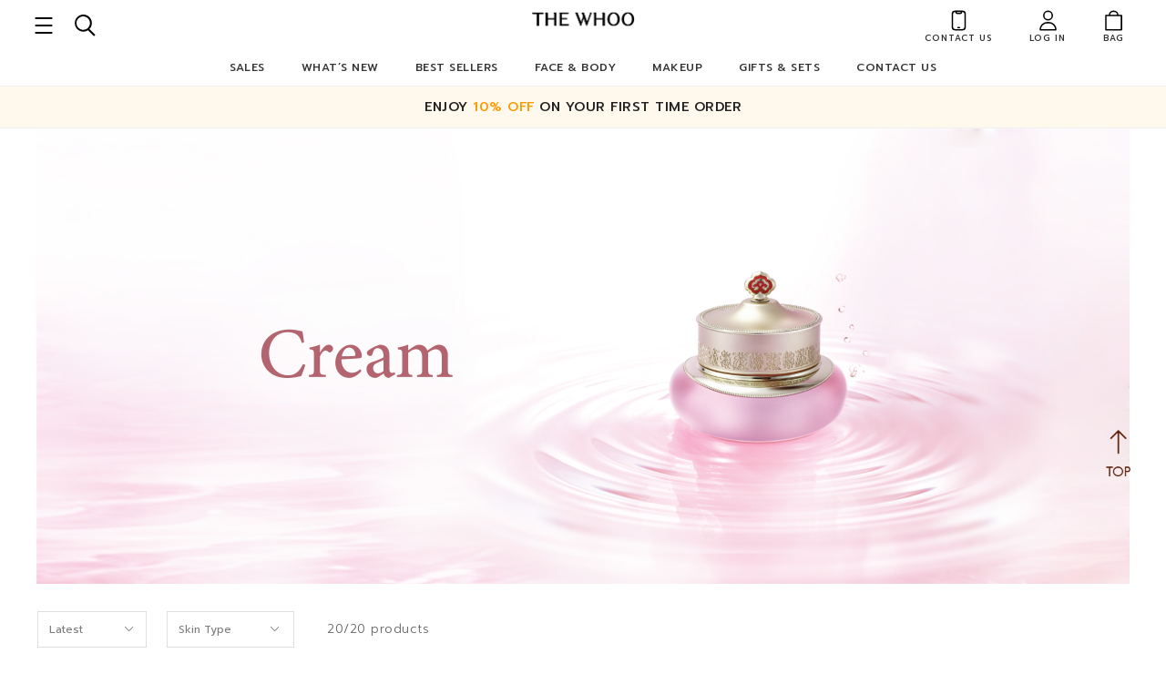

--- FILE ---
content_type: text/html; charset=UTF-8
request_url: https://whoo.com.my/face-body/product-category/cream?tokenid=9m13cpbb9m6hk3qvknnts8vi10
body_size: 14996
content:
<!DOCTYPE html
	PUBLIC "-//W3C//DTD XHTML 1.0 Transitional//EN" "http://www.w3.org/TR/xhtml1/DTD/xhtml1-transitional.dtd">
<html dir="LTR" lang="en">

<head>
	<meta property="og:title" content="WHOO Malaysia | The History of Whoo Malaysia | Online Beauty Shop | Skincare | Cosmetic | Hair and Body" />
	<meta property="og:url"
		content="https://whoo.com.my/index.php" />
	<meta property="og:description" content="The History of Whoo is a modern reinterpretation of the most prestigious royal beauty care heritages, it represents the harmonious balance of modern technology and ancient oriental medicinal principle, revealing the most precious beauty secret dedicated to the Empress of today.">
	<meta property="og:image"
		content="https://whoo.com.my/site_media/img/logo_icon.png">
	<meta name="theme-color" content="#541800">
<meta name="msapplication-navbutton-color" content="#541800">
<meta name="apple-mobile-web-app-status-bar-style" content="#541800">
<meta name="viewport" content="width=device-width, initial-scale=1, maximum-scale=1, user-scalable=yes">

	<meta http-equiv="Content-Type" content="text/html; charset=utf8">
			<title>WHOO Malaysia | The History of Whoo Malaysia | Online Beauty Shop | Skincare | Cosmetic | Hair and Body | Face & Body Product Category Cream </title>
				<meta name="Description" content="The History of Whoo is a modern reinterpretation of the most prestigious royal beauty care heritages, it represents the harmonious balance of modern technology and ancient oriental medicinal principle, revealing the most precious beauty secret dedicated to the Empress of today." />
		<meta name="robots" content="all">
	<meta name="ROBOTS" content="index,follow" />
	<base href="https://whoo.com.my/">
	<link rel="stylesheet" type="text/css" href="stylesheet.css">
<link rel="stylesheet" type="text/css" href="css/pagecontent.css">
<link rel="stylesheet" type="text/css" href="css/jquery-ui.css" />
<link rel="icon" type="image/png"  href="favicon.png">
<link rel="preconnect" href="https://fonts.googleapis.com">
<link rel="preconnect" href="https://fonts.gstatic.com" crossorigin>
<link href="https://fonts.googleapis.com/css2?family=Prompt:wght@200;300;400;500;600&display=swap" rel="stylesheet">
<link rel="stylesheet" href="https://cdnjs.cloudflare.com/ajax/libs/font-awesome/4.7.0/css/font-awesome.min.css">
<!-- Google Tag Manager -->
<script>(function(w,d,s,l,i){w[l]=w[l]||[];w[l].push({'gtm.start':
new Date().getTime(),event:'gtm.js'});var f=d.getElementsByTagName(s)[0],
j=d.createElement(s),dl=l!='dataLayer'?'&l='+l:'';j.async=true;j.src=
'https://www.googletagmanager.com/gtm.js?id='+i+dl;f.parentNode.insertBefore(j,f);
})(window,document,'script','dataLayer','GTM-MC98WK8');</script>
<!-- End Google Tag Manager -->
<!-- Global site tag (gtag.js) - Google Analytics -->
<script async src="https://www.googletagmanager.com/gtag/js?id=G-S5Z4DSKJKZ"></script>
<script>
	window.dataLayer = window.dataLayer || [];
	function gtag(){dataLayer.push(arguments);}
	gtag('js', new Date());

	var admin_id = '';
	if(admin_id == '444'){
		gtag('config', 'G-S5Z4DSKJKZ',{ 'debug_mode': true });
	}else{
		gtag('config', 'G-S5Z4DSKJKZ');
	}
</script>

  <meta name="google-site-verification" content="BYE6ivpbVxe_6G1oAnXID4VEMb-Ml96sep89RXdf4wc" />	<script type="text/javascript" src="https://ajax.googleapis.com/ajax/libs/jquery/1.6/jquery.min.js"></script>
			<!-- Facebook Pixel Code -->
		<script>
			! function(f, b, e, v, n, t, s) {
				if (f.fbq) return;
				n = f.fbq = function() {
					n.callMethod ?
						n.callMethod.apply(n, arguments) : n.queue.push(arguments)
				};
				if (!f._fbq) f._fbq = n;
				n.push = n;
				n.loaded = !0;
				n.version = '2.0';
				n.queue = [];
				t = b.createElement(e);
				t.async = !0;
				t.src = v;
				s = b.getElementsByTagName(e)[0];
				s.parentNode.insertBefore(t, s)
			}(window, document, 'script', 'https://connect.facebook.net/en_US/fbevents.js');
			fbq('init', '413205656410217');
			fbq('track', 'PageView');
			fbq('track', 'ViewContent');
		</script>
		<noscript>
			<img height="1" width="1" style="display:none"
				src="https://www.facebook.com/tr?id=413205656410217&ev=PageView" />
		</noscript>
		<!-- End Facebook Pixel Code -->
		<link rel="stylesheet" type="text/css" href="css/slick.css" />
	<link rel="stylesheet" type="text/css" href="css/slick-theme.css" />
	</head>

<body>
	<!-- Google Tag Manager (noscript) -->
<noscript><iframe src="https://www.googletagmanager.com/ns.html?id=GTM-MC98WK8"
height="0" width="0" style="display:none;visibility:hidden"></iframe></noscript>
<!-- End Google Tag Manager (noscript) -->
<link rel="stylesheet" href="css/responsiveslides_mini.css">
<link rel="stylesheet" href="https://use.fontawesome.com/releases/v5.1.0/css/all.css" integrity="sha384-lKuwvrZot6UHsBSfcMvOkWwlCMgc0TaWr+30HWe3a4ltaBwTZhyTEggF5tJv8tbt" crossorigin="anonymous">
<script type="text/javascript" src="js/jquery.js"></script>
<script type="text/javascript" src="js/jquery-1.5.1.min.js"></script>
<link rel="stylesheet" type="text/css" href="css/menu.css">
<script type="text/javascript">
	function goToByScroll(id) {
		$('html,body').animate({
			scrollTop: $("#" + id).offset().top
		}, 'slow');
	}
</script>
<script src="js/page_effect_up_only.js" type="text/javascript" language="javascript"></script>
<!--owlCarousel jquery-->
<script src='//ajax.googleapis.com/ajax/libs/jquery/1.11.0/jquery.min.js'></script>
<!--owlCarousel jquery-->
<script src="https://ajax.googleapis.com/ajax/libs/jquery/1.4.2/jquery.js"></script>
<script src="https://ajax.googleapis.com/ajax/libs/jqueryui/1.8.4/jquery-ui.js"></script>
<script src="js/autocomplete/jquery.ui.autocomplete.html.js"></script>
	<script>
		$(window).load(function() {
			// Run code
			$('#overlay4').delay(0).fadeIn();
			$('#box_popup_content').delay(0).fadeIn();
			$('#box_popup').delay(0).fadeIn();
		});
	</script>
<script>
	setInterval(function() {
		blink()
	}, 1000);

	function blink() {
		$(".blink").fadeTo(400, 0.1).fadeTo(400, 1.0);
	}
	$(function() {
		$('#login_activator').click(function() {
			$('#overlay').fadeIn('slow', function() {
				$('#box_login').fadeIn('slow');
			});
		});
		$('#overlay').click(function() {
			$('#overlay').fadeOut('slow');
			$('#box_login').fadeOut('slow');
		});
		$('#closelogin').click(function() {
			$('#overlay').fadeOut('slow');
			$('#box_login').fadeOut('slow');
		});
		$('#boxclose4').click(function() {
			$('#overlay4').fadeOut();
			$('#box_popup_content').fadeOut();
		});
		$('#overlay4').click(function() {
			$('#overlay4').fadeOut();
			$('#box_popup_content').fadeOut();
		});
		$('#box_popup_content').click(function() {
			$('#overlay4').fadeOut();
			$('#box_popup_content').fadeOut();
		});
		$('#boxclose5').click(function() {
			$('#overlay5').fadeOut();
			$('#prestatus_popup_content').fadeOut();
		});
		$('#overlay5').click(function() {
			$('#overlay5').fadeOut();
			$('#prestatus_popup_content').fadeOut();
		});
		$('#prestatus_popup_content').click(function() {
			$('#overlay5').fadeOut();
			$('#prestatus_popup_content').fadeOut();
		});
		$('#custom_follow').click(function() {
			$('#custom_follow_content_panel').fadeIn('fast');
		});
		$('#custom_follow_close').click(function() {
			$('#custom_follow_content_panel').fadeOut('fast');
		});
	});
</script>

<script>
	$(function() {
		$("#search_link").click(function() {
			$('#ajax_small_shopping_cart').fadeOut('slow');
			if ($("#profile").css("display") == 'block') {
				$('#profile').toggle("fast");
			}
			$('#search_bar').toggle("fast");
		});

		$("#profile_link").click(function() {
			$('#ajax_small_shopping_cart').fadeOut('slow');
			if ($("#search_bar").css("display") == 'block') {
				$('#search_bar').toggle("fast");
			}
			$('#profile').toggle("fast");
		});

		$("#myaccount_link").click(function() {
			$('#myaccount_bar').toggle("fast");
		});
	});
</script>
<script>
	$(document).ready(function() {
		var url = "https://whoo.com.my/ajax_cart.php?tokenid=9m13cpbb9m6hk3qvknnts8vi10";		$('#show_mini_cart').click(function() {
			if ($("#profile").css("display") == 'block') {
				$('#profile').toggle("fast");
			}


			if ($("#search_bar").css("display") == 'block') {
				$('#search_bar').toggle("fast");
			}

			$('#ajax_small_shopping_cart').fadeIn('fast');
			$('#ajax_small_shopping_cart').load(url);
		});

		$('#show_mini_cart2').click(function() {
			$('#ajax_small_shopping_cart').fadeIn('fast');
			$('#ajax_small_shopping_cart').load(url);
		});

		$('#show_mini_cart3').click(function() {
			$('#ajax_small_shopping_cart').fadeIn('fast');
			$('#ajax_small_shopping_cart').load(url);
		});
	});
</script>
<script>
	$(function() {
		$(".index_prodcol").hover(function() {
				$(this).find(".hover-item").fadeIn();
			},
			function() {
				$(this).find(".hover-item").fadeOut();
			});
	});
</script>
<script>
	$(function() {
		$('#search_activator').click(function() {
			$('.search_panel').fadeIn('slow');
			$('.search_bar_link').css('background', '#fff');
			$('.ui-widget').css('position', 'fixed');
		});

		$('#search_bar_close').click(function() {
			$('#ajax_small_shopping_cart').fadeOut('slow');
			if ($("#profile").css("display") == 'block') {
				$('#profile').toggle("fast");
			}
			$('#search_bar').toggle("fast");
		});
	});
</script>
<script>
	jQuery(function($) {
		function fixDiv() {
			var $cache = $('#menuscroll');

			if ($(window).scrollTop() > 40 && $(window).width() > 1030) {
				$cache.css({
					'position': 'fixed',
					'width': '100%',
					/*		'max-width': '1180px',*/
					'top': '0px',
					'zIndex': '9999',
					'background': '#fff'
				});
			} else {
				$cache.css({
					'position': 'relative',
					'width': '100%',
					'top': '0px',
					'zIndex': '9999',
					'background': '#fff'
				});
			}

			var $cache_mobile = $('#mobile_menuscroll');
			if ($(window).width() < 1030) {
				if ($(window).scrollTop() > 50) {
					$cache_mobile.css({
						'position': 'fixed',
						'width': '100%',
						/*		'max-width': '1180px',*/
						'top': '0px',
						'borderBottom': '0px #dedede solid',
						'boxShadow': '0px 3px 6px 0px #ddd',
						'zIndex': '9999',
						'background': '#fff'
					});
					/*$('#site_logo').css({
			'height': '50px'
		  });*/
				} else {
					$cache_mobile.css({
						'position': 'inherit',
						'top': '0',
						'borderBottom': '0px #ddd solid',
						'boxShadow': '0px 0px 0px 0px #ccc',
						'zIndex': '9999',
						'background': '#fff'
					});
					/*$('#site_logo').css({
			'height': '60px'
		  });*/
				}
			}
		}
		$(window).scroll(fixDiv);
		fixDiv();
	});
</script>
<script>
	$(document).ready(function($) {
		$('.searchAutocomplte').autocomplete({
			source: 'ajax_search.php',
			minLength: 2,
			html: true
		});
	});
	$(document).ready(function($) {
		$('.searchAutocomplte2').autocomplete({
			source: 'ajax_search.php',
			minLength: 2,
			html: true
		});
	});
</script>
<link type="text/css" rel="stylesheet" href="css/jquery.mmenu.all.css" />
<script src="https://ajax.googleapis.com/ajax/libs/jquery/1.11.1/jquery.min.js"></script>
<script type="text/javascript" src="js/jquery.mmenu.min.all.js"></script>
<script type="text/javascript">
	$(function() {
		$('nav#menu').mmenu();
	});
</script>


<div class="full_panel" align="center" id="top">
	<div class="top_headerbg" id="menuscroll">
		<div class="header_bar">
			<div class="header_left_menu">
				<div class="mobile_menu"><a href="#menu" class="headerlink_left"><img src="site_media/img/menu_icon.svg" border="0" alt="Menu open/close" title=" Menu open/close "></a></div>
				<a id="search_link" class="headerlink_left"><img src="site_media/img/search_icon2.svg" class="header_icon"></a>
				<div id="search_bar" class="search_bar">
					<div class="search_bar_content">
						<form name="quick_find" action="https://whoo.com.my/product-search-result" method="get">						<input type="text" name="keywords" value="Search Products" size="30" maxlength="30" class="searchAutocomplte search_box" onfocus="if(this.value=='Search Products'){this.value='';this.style.color='#333';this.style.fontStyle='normal';}" onblur="if(this.value==''){this.value='Search Products';this.style.color='#333';this.style.fontStyle='normal';}"><input type="hidden" name="tokenid" value="9m13cpbb9m6hk3qvknnts8vi10"><div class="headersearchbtn"><input class="searchbtn" type="image" value="" src="site_media/img/search_icon2.svg" /></div><div class="headersearchbtn2"><a id="search_bar_close"><img src="site_media/img/close_icon.svg" border="0" alt="Menu open/close" title=" Menu open/close "></a></div>						</form>					</div>
				</div>
			</div>
			<div class="header_center_menu" align="center">
				<div class="logo"><a href="https://whoo.com.my/home?tokenid=9m13cpbb9m6hk3qvknnts8vi10"><img src="site_media/img/logo.png" border="0" alt="WHOO Malaysia" title=" WHOO Malaysia "  id="site_logo"></a></div>
			</div>
			<div class="header_right_menu">
				<div class="header_right_link" align="right">
					<a class="headerlink" href="https://whoo.com.my/contact-us?tokenid=9m13cpbb9m6hk3qvknnts8vi10"><img src="site_media/img/contact_icon.svg" class="header_icon"><span class="header_icon_title">Contact Us</span></a>
					<a id="profile_link" class="headerlink"><img src="site_media/img/user_icon.svg" class="header_icon"><span class="header_icon_title">Log in</span></a>
					<a class="headerlink" id="show_mini_cart" style="display:inline-block;"><span id="ajax_cart"><img src="site_media/img/cart_icon.svg" class="header_icon"><span class="header_icon_title">Bag</span></span></a>
					<div id="profile" class="profile">
													<a class="headerlink_sub css_btn_full" href="https://whoo.com.my/login?tokenid=9m13cpbb9m6hk3qvknnts8vi10">Sign In</a>
							<br>
							<a class="headerlink_sub" href="https://whoo.com.my/registration?tokenid=9m13cpbb9m6hk3qvknnts8vi10">Create New Account</a>
							<br>
							<a class="headerlink_sub" href="https://whoo.com.my/profile-history?tokenid=9m13cpbb9m6hk3qvknnts8vi10">Order History</a>
											</div>
				</div>

				<div id="ajax_small_shopping_cart"></div>
			</div>
		</div>
		<div class="menu_bar">
			<div class="menubg switch_mode" align="center">
				<div class="full_menu switch_mode" align="center">
					<div id="menucontainer" align="center">
						<ul id="nav">
							<li>
									<a target="_blank" href="https://whoo.com.my/" class="main_link" >Sales</a><ul class="submenu_scroll"><li style="float:none;text-align:center;"><div style="width:100%" align="center"><table id="menu_table" border="0" cellpadding="0" cellspacing="0" style="width:70%;background:#fff;border:1px #efefef solid;border-top:0px #ccc solid;max-width:800px;"><tr><td valign="top" style="padding:25px 25px 35px 15px;" align="left"><div style="border:0px #000 solid;position:relative">										<div>
											<table border="0" cellpadding="0" cellspacing="0">
												<tr>
													<td><a href="https://whoo.com.my/exclusive-bundles">👑 January Exclusive Bundles</a>													</td>
												</tr>
											</table>
										</div>
																	<div>
											<table border="0" cellpadding="0" cellspacing="0">
												<tr>
													<td><a href="https://whoo.com.my/bichup-singles">💖 Bichup Singles at 30% off</a>													</td>
												</tr>
											</table>
										</div>
																	<div>
											<table border="0" cellpadding="0" cellspacing="0">
												<tr>
													<td><a href="https://whoo.com.my/bichup-sets">💖 Bichup Gift Sets up to 30% off</a>													</td>
												</tr>
											</table>
										</div>
																	<div>
											<table border="0" cellpadding="0" cellspacing="0">
												<tr>
													<td><a href="https://whoo.com.my/cheongidan-singles">💖 Cheongidan Singles up to 30% off</a>													</td>
												</tr>
											</table>
										</div>
																	<div>
											<table border="0" cellpadding="0" cellspacing="0">
												<tr>
													<td><a href="https://whoo.com.my/gongjinhyang-brightening">💖  Gongjinhyang Brightening up to 30% off</a>													</td>
												</tr>
											</table>
										</div>
																	<div>
											<table border="0" cellpadding="0" cellspacing="0">
												<tr>
													<td><a href="https://whoo.com.my/gongjinhyang-firming">💖 Gongjinhyang Firming up to 30% off</a>													</td>
												</tr>
											</table>
										</div>
																	<div>
											<table border="0" cellpadding="0" cellspacing="0">
												<tr>
													<td><a href="https://whoo.com.my/gongjinhyang-hydrating">💖 Gongjinhyang Hydrating up to 30% off</a>													</td>
												</tr>
											</table>
										</div>
																	<div>
											<table border="0" cellpadding="0" cellspacing="0">
												<tr>
													<td><a href="https://whoo.com.my/face-body/product-range/royal-regina">💖 Royal Regina up to 30% off</a>													</td>
												</tr>
											</table>
										</div>
																	<div>
											<table border="0" cellpadding="0" cellspacing="0">
												<tr>
													<td><a href="https://whoo.com.my/minis">💖 WHOO Minis at 25% Off</a>													</td>
												</tr>
											</table>
										</div>
																	<div>
											<table border="0" cellpadding="0" cellspacing="0">
												<tr>
													<td><a href="https://whoo.com.my/lips-and-makeup">💖 Lips & Makeup up to 30% Off</a>													</td>
												</tr>
											</table>
										</div>
																	<div>
											<table border="0" cellpadding="0" cellspacing="0">
												<tr>
													<td><a href="https://whoo.com.my/special-sets">💖 Special Sets up to 40% off (While Stocks Last)</a>													</td>
												</tr>
											</table>
										</div>
							</div></tr></table></div></li></ul>								</li>
								<li>
											<!--<td valign="top">--><a href="https://whoo.com.my/whats-new?tokenid=9m13cpbb9m6hk3qvknnts8vi10" class="dropdown" onmouseover="this.style.textDecoration='none'" onmouseout="this.style.textDecoration='none'">What’s New</a>

		

		<!--<td valign="top">--></li><li><a href="https://whoo.com.my/best-sellers?tokenid=9m13cpbb9m6hk3qvknnts8vi10" class="dropdown" onmouseover="this.style.textDecoration='none'" onmouseout="this.style.textDecoration='none'">Best Sellers</a>

		

		<!--<td valign="top">--></li><li><a href="javascript:void(0);" style="cursor:default" class="dropdown" onmouseover="this.style.textDecoration='none'" onmouseout="this.style.textDecoration='none'">Face & Body</a>

		<ul class="submenu_scroll"><li style="float:none;text-align:center;"><div style="width:100%" align="center"><table id="menu_table" border="0" cellpadding="0" cellspacing="0" style="width:70%;background:#fff;border:1px #efefef solid;border-top:0px #ccc solid;max-width:800px;"><tr><td valign="top" style="padding:25px 25px 35px 15px;" align="left"><div style="border:0px #000 solid;position:relative"><div style="float:left;margin-right:40px;margin-left:10px;border:0px #000 solid;"><a class"menu_sub_title" onmouseover="this.style.textDecoration='none'" style="font-weight:bold;font-size:10pt;color:#551800;cursor:default">Product Category</a><div style="float:left;width:50%;"><a href="https://whoo.com.my/face-body/product-category?tokenid=9m13cpbb9m6hk3qvknnts8vi10" class="sub_menulink" style="font-size:9.5pt;background:none;">View All Products</a><a href="https://whoo.com.my/face-body/product-category/ampoule?tokenid=9m13cpbb9m6hk3qvknnts8vi10" class="sub_menulink" style="font-size:9.5pt;background:none;">Ampoule</a><a href="https://whoo.com.my/face-body/product-category/balancer?tokenid=9m13cpbb9m6hk3qvknnts8vi10" class="sub_menulink" style="font-size:9.5pt;background:none;">Balancer</a><a href="https://whoo.com.my/face-body/product-category/cleanser?tokenid=9m13cpbb9m6hk3qvknnts8vi10" class="sub_menulink" style="font-size:9.5pt;background:none;">Cleanser</a><a href="https://whoo.com.my/face-body/product-category/cream?tokenid=9m13cpbb9m6hk3qvknnts8vi10" class="sub_menulink" style="font-size:9.5pt;background:none;">Cream</a><a href="https://whoo.com.my/face-body/product-category/emulsion?tokenid=9m13cpbb9m6hk3qvknnts8vi10" class="sub_menulink" style="font-size:9.5pt;background:none;">Emulsion</a><a href="https://whoo.com.my/face-body/product-category/essence?tokenid=9m13cpbb9m6hk3qvknnts8vi10" class="sub_menulink" style="font-size:9.5pt;background:none;">Essence</a><a href="https://whoo.com.my/face-body/product-category/eye-cream?tokenid=9m13cpbb9m6hk3qvknnts8vi10" class="sub_menulink" style="font-size:9.5pt;background:none;">Eye Cream</a><a href="https://whoo.com.my/face-body/product-category/eye-essence?tokenid=9m13cpbb9m6hk3qvknnts8vi10" class="sub_menulink" style="font-size:9.5pt;background:none;">Eye Essence</a><a href="https://whoo.com.my/face-body/product-category/eye-serum?tokenid=9m13cpbb9m6hk3qvknnts8vi10" class="sub_menulink" style="font-size:9.5pt;background:none;">Eye Serum</a></div><div style="float:left;width:50%;"><a href="https://whoo.com.my/face-body/product-category/face-makeup?tokenid=9m13cpbb9m6hk3qvknnts8vi10" class="sub_menulink" style="font-size:9.5pt;background:none;">Face Makeup</a><a href="https://whoo.com.my/face-body/product-category/hair-and-body?tokenid=9m13cpbb9m6hk3qvknnts8vi10" class="sub_menulink" style="font-size:9.5pt;background:none;">Hair and Body</a><a href="https://whoo.com.my/face-body/product-category/lipstick-and-lip-balm?tokenid=9m13cpbb9m6hk3qvknnts8vi10" class="sub_menulink" style="font-size:9.5pt;background:none;">Lipstick and Lip Balm</a><a href="https://whoo.com.my/face-body/product-category/mask?tokenid=9m13cpbb9m6hk3qvknnts8vi10" class="sub_menulink" style="font-size:9.5pt;background:none;">Mask</a><a href="https://whoo.com.my/face-body/product-category/serum?tokenid=9m13cpbb9m6hk3qvknnts8vi10" class="sub_menulink" style="font-size:9.5pt;background:none;">Serum</a><a href="https://whoo.com.my/face-body/product-category/sun-protection?tokenid=9m13cpbb9m6hk3qvknnts8vi10" class="sub_menulink" style="font-size:9.5pt;background:none;">Sun Protection</a><a href="https://whoo.com.my/face-body/product-category/toner-drop-treatment?tokenid=9m13cpbb9m6hk3qvknnts8vi10" class="sub_menulink" style="font-size:9.5pt;background:none;">Toner / Drop Treatment</a></div></div><div style="float:left;margin-right:40px;margin-left:10px;border:0px #000 solid;"><a class"menu_sub_title" onmouseover="this.style.textDecoration='none'" style="font-weight:bold;font-size:10pt;color:#551800;cursor:default">Product Range</a><div style="float:left;width:50%;"><a href="https://whoo.com.my/face-body/product-range?tokenid=9m13cpbb9m6hk3qvknnts8vi10" class="sub_menulink" style="font-size:9.5pt;background:none;">View All Products</a><a href="https://whoo.com.my/face-body/product-range/bichup?tokenid=9m13cpbb9m6hk3qvknnts8vi10" class="sub_menulink" style="font-size:9.5pt;background:none;">BICHUP</a><a href="https://whoo.com.my/face-body/product-range/cheongidan?tokenid=9m13cpbb9m6hk3qvknnts8vi10" class="sub_menulink" style="font-size:9.5pt;background:none;">CHEONGIDAN</a><a href="https://whoo.com.my/face-body/product-range/gongjinhyang?tokenid=9m13cpbb9m6hk3qvknnts8vi10" class="sub_menulink" style="font-size:9.5pt;background:none;">GONGJINHYANG</a><a href="https://whoo.com.my/face-body/product-range/gongjinhyang-seol?tokenid=9m13cpbb9m6hk3qvknnts8vi10" class="sub_menulink" style="font-size:9.5pt;background:none;">GONGJINHYANG BRIGHTENING</a><a href="https://whoo.com.my/face-body/product-range/gongjinhyang-firming-series?tokenid=9m13cpbb9m6hk3qvknnts8vi10" class="sub_menulink" style="font-size:9.5pt;background:none;">GONGJINHYANG FIRMING</a><a href="https://whoo.com.my/face-body/product-range/gongjinhyang-soo?tokenid=9m13cpbb9m6hk3qvknnts8vi10" class="sub_menulink" style="font-size:9.5pt;background:none;">GONGJINHYANG HYDRATING</a><a href="https://whoo.com.my/face-body/product-range/gongjinhyang-mi?tokenid=9m13cpbb9m6hk3qvknnts8vi10" class="sub_menulink" style="font-size:9.5pt;background:none;">GONGJINHYANG: MI</a><a href="https://whoo.com.my/face-body/product-range/royal-regina?tokenid=9m13cpbb9m6hk3qvknnts8vi10" class="sub_menulink" style="font-size:9.5pt;background:none;">ROYAL REGINA</a><a href="https://whoo.com.my/face-body/product-range/wspa?tokenid=9m13cpbb9m6hk3qvknnts8vi10" class="sub_menulink" style="font-size:9.5pt;background:none;">WHOOSPA</a></div><div style="float:left;width:50%;"></div></div></div></td></tr></table></div></li></ul>

		<!--<td valign="top">--></li><li><a href="javascript:void(0);" style="cursor:default" class="dropdown" onmouseover="this.style.textDecoration='none'" onmouseout="this.style.textDecoration='none'">Makeup</a>

		<ul class="submenu_scroll"><li style="float:none;text-align:center;"><div style="width:100%" align="center"><table id="menu_table" border="0" cellpadding="0" cellspacing="0" style="width:70%;background:#fff;border:1px #efefef solid;border-top:0px #ccc solid;max-width:800px;"><tr><td valign="top" style="padding:25px 25px 35px 15px;" align="left"><div style="border:0px #000 solid;position:relative"><div style="float:left;margin-right:40px;margin-left:10px;border:0px #000 solid;"><a class"menu_sub_title" onmouseover="this.style.textDecoration='none'" style="font-weight:bold;font-size:10pt;color:#551800;cursor:default">Face</a><div style="float:left;width:50%;"><a href="https://whoo.com.my/makeup/face?tokenid=9m13cpbb9m6hk3qvknnts8vi10" class="sub_menulink" style="font-size:9.5pt;background:none;">View All Products</a><a href="https://whoo.com.my/makeup/face/base-make-up?tokenid=9m13cpbb9m6hk3qvknnts8vi10" class="sub_menulink" style="font-size:9.5pt;background:none;">Base Make-up</a><a href="https://whoo.com.my/makeup/face/cushion?tokenid=9m13cpbb9m6hk3qvknnts8vi10" class="sub_menulink" style="font-size:9.5pt;background:none;">Cushion</a><a href="https://whoo.com.my/makeup/face/foundation?tokenid=9m13cpbb9m6hk3qvknnts8vi10" class="sub_menulink" style="font-size:9.5pt;background:none;">Foundation</a></div></div><div style="float:left;margin-right:40px;margin-left:10px;border:0px #000 solid;"><a class"menu_sub_title" onmouseover="this.style.textDecoration='none'" style="font-weight:bold;font-size:10pt;color:#551800;cursor:default">Lips</a><div style="float:left;width:50%;"><a href="https://whoo.com.my/makeup/lips?tokenid=9m13cpbb9m6hk3qvknnts8vi10" class="sub_menulink" style="font-size:9.5pt;background:none;">View All Products</a><a href="https://whoo.com.my/makeup/lips/lip-balm?tokenid=9m13cpbb9m6hk3qvknnts8vi10" class="sub_menulink" style="font-size:9.5pt;background:none;">Lip Balm</a><a href="https://whoo.com.my/makeup/lips/lip-gloss?tokenid=9m13cpbb9m6hk3qvknnts8vi10" class="sub_menulink" style="font-size:9.5pt;background:none;">Lip Gloss</a><a href="https://whoo.com.my/makeup/lips/lipstick?tokenid=9m13cpbb9m6hk3qvknnts8vi10" class="sub_menulink" style="font-size:9.5pt;background:none;">Lipstick</a></div></div></div></td></tr></table></div></li></ul>

		<!--<td valign="top">--></li><li><a href="https://whoo.com.my/gifts-sets?tokenid=9m13cpbb9m6hk3qvknnts8vi10" class="dropdown" onmouseover="this.style.textDecoration='none'" onmouseout="this.style.textDecoration='none'">Gifts & Sets</a>

		




<!-- categories_eof //-->								</li>
								<li>
									<a href="https://whoo.com.my/contact-us?tokenid=9m13cpbb9m6hk3qvknnts8vi10" class="main_link" >Contact Us</a>								</li>
														</ul>
					</div>
				</div>
			</div>
		</div>
	</div>
</div>
</div>
<div class="full_panel top_header_break" align="center">
	<div class="top_header_bar" align="center">
		<div class="top_header_bar_left">
			<ul class="rslides" id="slider2">
				<li><span class="top_message_text">ENJOY <span style="color: #ff9900;">10% OFF</span> ON YOUR FIRST TIME ORDER</span></li>							</ul>
		</div>
		<link rel="stylesheet" href="css/responsiveslides.css">
		<script src="js/responsiveslides.min.js"></script>
		<script>
			// You can also use "$(window).load(function() {"
			//$(function () {
			// Slideshow 1
			$("#slider2").responsiveSlides({
				auto: true,
				pager: false,
				nav: false,
				"pause": false,
				speed: 500,
				"timeout": 3000,
				maxwidth: 1400
			});
			//});
		</script>
	</div>
</div>
<script type="text/javascript" src="js/jquery.countdown.js"></script>
<script>
	var table_width = $('ul').width();
	var default_value = document.querySelectorAll('[id^="menu_table"]');

	for (var i = 0, n = default_value.length; i < n; i++) {
		default_value.item(i).setAttribute("width", table_width + "px");

	}
</script>
<div class="overlay" id="overlay" style="display:none;"></div>

<div align="center" class="page_content_panel" style="padding-bottom:0px;padding-top:0px;border-top:1px #efefef solid;">
				<div class="content_panel" style="display:inline-block;">
	

			<div class="category_image_panel"
			style="background:url( site_media/img/04_cream_20211129010147.jpg) no-repeat center center;">
					</div>
	
					<div class="clear"></div>

							<div class="column_main">
			<table border="0" width="100%" cellspacing="0" cellpadding="0">
				<tr>
					<td width="100%" valign="top" align="center" class="main_content">
						<table border="0" width="100%" cellspacing="0" cellpadding="0">
																					<tr>
								<td align="center">
<div class="filter_bar">
	<div class="filter_left">
		<div class="filter_sorting">
		  <form name="sorting_form" action="https://whoo.com.my/face-body/product-category/cream?cPath=16_18_4&viewall=no&tokenid=9m13cpbb9m6hk3qvknnts8vi10" method="get">		  <select name="sorting_bar" onchange="window.location = 'https://whoo.com.my/face-body/product-category/cream?cPath=16_18_4&viewall=no&tokenid=9m13cpbb9m6hk3qvknnts8vi10' + '&sorting_bar=' + this.options[this.selectedIndex].value" class="ddl_list2" style="width:120px;">
		  <option value="">Sort By</option>
		  <option selected value="newest">Latest</option>
		  <option  value="oldest">Oldest</option>
		  <option  value="lowestprice">Lowest Price</option>
		  <option  value="highestprice">Highest Price</option>
		  </select>
		  </form>
		</div>
		<div class="filter_sorting"><form name="form_related_tag" action="https://whoo.com.my/home.php?tokenid=9m13cpbb9m6hk3qvknnts8vi10" method="get"><select class="ddl_list2" style="width:140px;" name="search_cutting" onchange="document.location='https://whoo.com.my/home.php?sorting_bar=newest&cPath=16_18_4&viewall=&product_range='+ this.value&tokenid=9m13cpbb9m6hk3qvknnts8vi10"><option value=''>Skin Type</option><option>Normal</option></select></form></div>
		<div class="filter_sorting filter_paging">
			20/20 products		</div>
	</div>
    <div class="filter_right">
		    </div>
</div>

<div class="product_panel" align="left"><div class="prodcol ">
			 <table cellpadding="0" cellspacing="0" width="100%" border="0">
			 	<tr><td class="newprod_img"><div class="quick_view_button"><a class="css_narrowBtn" onclick="quick_view('5128')">Quick View</a></div><a href="https://whoo.com.my/gongjinhyang-hydrating-special-3pcs-set?tokenid=9m13cpbb9m6hk3qvknnts8vi10" onclick="gtag_select_content_event('5128','[JAN] Gongjinhyang Hydrating Special Set - Balancer 150ml + Emulsion 110ml & 5pcs Kit','Cream','','Cream','1012.77')"><img src="scripts/timthumb.php?src=https://whoo.com.my//site_media/img/Gongjinhyang_Hydrating_Special_Set_20260101003709.jpg&w=340&zc=1" border="0" alt="[JAN] Gongjinhyang Hydrating Special Set - Balancer 150ml + Emulsion 110ml & 5pcs Kit" title=" [JAN] Gongjinhyang Hydrating Special Set - Balancer 150ml + Emulsion 110ml & 5pcs Kit " onmouseover="this.src='scripts/timthumb.php?src=https://whoo.com.my//site_media/img/51107117_Gongjinhyang_Soo_3pcs_Set_20250801170526.jpg&w=370&zc=1'" onmouseout="this.src='scripts/timthumb.php?src=https://whoo.com.my//site_media/img/Gongjinhyang_Hydrating_Special_Set_20260101003709.jpg&w=340&zc=1'" class="lazy" data-original="scripts/timthumb.php?src=https://whoo.com.my//site_media/img/Gongjinhyang_Hydrating_Special_Set_20260101003709.jpg&w=340&zc=1"></a></td></tr>
				<tr><td style="padding-top:5px;">
					<table cellpadding="0" cellspacing="0" width="100%" border="0">
						<tr onclick="window.location='https://whoo.com.my/product-detail?products_id=5128&tokenid=9m13cpbb9m6hk3qvknnts8vi10'"><td align="center" style="padding:0px 0px px 0px;" valign="top" class="prodlist_namebox"><a class="rightcol_prodname" href="https://whoo.com.my/gongjinhyang-hydrating-special-3pcs-set?tokenid=9m13cpbb9m6hk3qvknnts8vi10" title="[JAN] Gongjinhyang Hydrating Special Set - Balancer 150ml + Emulsion 110ml & 5pcs Kit"><b></b>[JAN] Gongjinhyang Hydrating Special Set - Balancer 150...</a></td></tr>
						<tr><td class="orgprice" align="center">RM 1,012.77</td></tr>
					</table>
				</td></tr> 
			 </table></div><div class="prodcol ">
			 <table cellpadding="0" cellspacing="0" width="100%" border="0">
			 	<tr><td class="newprod_img"><div class="quick_view_button"><a class="css_narrowBtn" onclick="quick_view('4947')">Quick View</a></div><a href="https://whoo.com.my/gongjinhyang-hydrating-2pcs-set?tokenid=9m13cpbb9m6hk3qvknnts8vi10" onclick="gtag_select_content_event('4947','[JAN] Gongjinhyang Hydrating Duo Set - Balancer 150ml + Emulsion 110ml & 4pcs Kit','Cream','','Cream','754.98')"><img src="scripts/timthumb.php?src=https://whoo.com.my//site_media/img/Gongjinhyang_Hydrating_Duo_Set_20260101003926.jpg&w=340&zc=1" border="0" alt="[JAN] Gongjinhyang Hydrating Duo Set - Balancer 150ml + Emulsion 110ml & 4pcs Kit" title=" [JAN] Gongjinhyang Hydrating Duo Set - Balancer 150ml + Emulsion 110ml & 4pcs Kit " onmouseover="this.src='scripts/timthumb.php?src=https://whoo.com.my//site_media/img/51107057__dotcom_20250831230740.png&w=370&zc=1'" onmouseout="this.src='scripts/timthumb.php?src=https://whoo.com.my//site_media/img/Gongjinhyang_Hydrating_Duo_Set_20260101003926.jpg&w=340&zc=1'" class="lazy" data-original="scripts/timthumb.php?src=https://whoo.com.my//site_media/img/Gongjinhyang_Hydrating_Duo_Set_20260101003926.jpg&w=340&zc=1"></a></td></tr>
				<tr><td style="padding-top:5px;">
					<table cellpadding="0" cellspacing="0" width="100%" border="0">
						<tr onclick="window.location='https://whoo.com.my/product-detail?products_id=4947&tokenid=9m13cpbb9m6hk3qvknnts8vi10'"><td align="center" style="padding:0px 0px px 0px;" valign="top" class="prodlist_namebox"><a class="rightcol_prodname" href="https://whoo.com.my/gongjinhyang-hydrating-2pcs-set?tokenid=9m13cpbb9m6hk3qvknnts8vi10" title="[JAN] Gongjinhyang Hydrating Duo Set - Balancer 150ml + Emulsion 110ml & 4pcs Kit"><b></b>[JAN] Gongjinhyang Hydrating Duo Set - Balancer 150ml +...</a></td></tr>
						<tr><td class="orgprice" align="center">RM 754.98</td></tr>
					</table>
				</td></tr> 
			 </table></div><div class="prodcol ">
			 <table cellpadding="0" cellspacing="0" width="100%" border="0">
			 	<tr><td class="newprod_img"><div class="quick_view_button"><a class="css_narrowBtn" onclick="quick_view('4945')">Quick View</a></div><a href="https://whoo.com.my/gongjinhyang-brightening-2pcs-set?tokenid=9m13cpbb9m6hk3qvknnts8vi10" onclick="gtag_select_content_event('4945','[JAN] Gongjinhyang Brigthening Duo Set - Balancer 150ml + Emulsion 110ml & 4pcs Kit','Cream','','Cream','939.14')"><img src="scripts/timthumb.php?src=https://whoo.com.my//site_media/img/Gongjinhyang_Brightening_Duo_Set_20260101003937.jpg&w=340&zc=1" border="0" alt="[JAN] Gongjinhyang Brigthening Duo Set - Balancer 150ml + Emulsion 110ml & 4pcs Kit" title=" [JAN] Gongjinhyang Brigthening Duo Set - Balancer 150ml + Emulsion 110ml & 4pcs Kit " onmouseover="this.src='scripts/timthumb.php?src=https://whoo.com.my//site_media/img/51106980_Gongjinhyang_Brightening_2pcs_Set_dotcom_20240729141927.png&w=370&zc=1'" onmouseout="this.src='scripts/timthumb.php?src=https://whoo.com.my//site_media/img/Gongjinhyang_Brightening_Duo_Set_20260101003937.jpg&w=340&zc=1'" class="lazy" data-original="scripts/timthumb.php?src=https://whoo.com.my//site_media/img/Gongjinhyang_Brightening_Duo_Set_20260101003937.jpg&w=340&zc=1"></a></td></tr>
				<tr><td style="padding-top:5px;">
					<table cellpadding="0" cellspacing="0" width="100%" border="0">
						<tr onclick="window.location='https://whoo.com.my/product-detail?products_id=4945&tokenid=9m13cpbb9m6hk3qvknnts8vi10'"><td align="center" style="padding:0px 0px px 0px;" valign="top" class="prodlist_namebox"><a class="rightcol_prodname" href="https://whoo.com.my/gongjinhyang-brightening-2pcs-set?tokenid=9m13cpbb9m6hk3qvknnts8vi10" title="[JAN] Gongjinhyang Brigthening Duo Set - Balancer 150ml + Emulsion 110ml & 4pcs Kit"><b></b>[JAN] Gongjinhyang Brigthening Duo Set - Balancer 150ml...</a></td></tr>
						<tr><td class="orgprice" align="center">RM 939.14</td></tr>
					</table>
				</td></tr> 
			 </table></div><div class="prodcol ">
			 <table cellpadding="0" cellspacing="0" width="100%" border="0">
			 	<tr><td class="newprod_img"><div class="quick_view_button"><a class="css_narrowBtn" onclick="quick_view('4943')">Quick View</a></div><a href="https://whoo.com.my/gongjinhyang-firming-3pcs-special-set-worth-rm1065?tokenid=9m13cpbb9m6hk3qvknnts8vi10" onclick="gtag_select_content_event('4943','[JAN] Gongjinhyang Firming Radiance Set - Balancer,Emulsion + Bichup Serum&4pcs Kit','Cream','','Cream','1394.88')"><img src="scripts/timthumb.php?src=https://whoo.com.my//site_media/img/Gongjinhyang_Firming_Radiance_Set_20260101003948.jpg&w=340&zc=1" border="0" alt="[JAN] Gongjinhyang Firming Radiance Set - Balancer,Emulsion + Bichup Serum&4pcs Kit" title=" [JAN] Gongjinhyang Firming Radiance Set - Balancer,Emulsion + Bichup Serum&4pcs Kit " onmouseover="this.src='scripts/timthumb.php?src=https://whoo.com.my//site_media/img/51107017_GongJinHyang_Firming_3pcs_Special_Set_dotcom_20240729140537.png&w=370&zc=1'" onmouseout="this.src='scripts/timthumb.php?src=https://whoo.com.my//site_media/img/Gongjinhyang_Firming_Radiance_Set_20260101003948.jpg&w=340&zc=1'" class="lazy" data-original="scripts/timthumb.php?src=https://whoo.com.my//site_media/img/Gongjinhyang_Firming_Radiance_Set_20260101003948.jpg&w=340&zc=1"></a></td></tr>
				<tr><td style="padding-top:5px;">
					<table cellpadding="0" cellspacing="0" width="100%" border="0">
						<tr onclick="window.location='https://whoo.com.my/product-detail?products_id=4943&tokenid=9m13cpbb9m6hk3qvknnts8vi10'"><td align="center" style="padding:0px 0px px 0px;" valign="top" class="prodlist_namebox"><a class="rightcol_prodname" href="https://whoo.com.my/gongjinhyang-firming-3pcs-special-set-worth-rm1065?tokenid=9m13cpbb9m6hk3qvknnts8vi10" title="[JAN] Gongjinhyang Firming Radiance Set - Balancer,Emulsion + Bichup Serum&4pcs Kit"><b></b>[JAN] Gongjinhyang Firming Radiance Set - Balancer,Emul...</a></td></tr>
						<tr><td class="orgprice" align="center">RM 1,394.88</td></tr>
					</table>
				</td></tr> 
			 </table></div><div class="prodcol ">
			 <table cellpadding="0" cellspacing="0" width="100%" border="0">
			 	<tr><td class="newprod_img"><div class="quick_view_button"><a class="css_narrowBtn" onclick="quick_view('4941')">Quick View</a></div><a href="https://whoo.com.my/bichup-ultimate-recovery-youth-serum-discovery-set-worth-rm593?tokenid=9m13cpbb9m6hk3qvknnts8vi10" onclick="gtag_select_content_event('4941','[JAN] Bichup Discovery Set - Serum 25ml & Gongjinhyang Firming 3pcs Kit','Cream','','Cream','977.88')"><img src="scripts/timthumb.php?src=https://whoo.com.my//site_media/img/Bichup_Discovery_Set__20260101003958.jpg&w=340&zc=1" border="0" alt="[JAN] Bichup Discovery Set - Serum 25ml & Gongjinhyang Firming 3pcs Kit" title=" [JAN] Bichup Discovery Set - Serum 25ml & Gongjinhyang Firming 3pcs Kit " onmouseover="this.src='scripts/timthumb.php?src=https://whoo.com.my//site_media/img/THEWHOO_BichupDiscoverySet_20250509143721.jpg&w=370&zc=1'" onmouseout="this.src='scripts/timthumb.php?src=https://whoo.com.my//site_media/img/Bichup_Discovery_Set__20260101003958.jpg&w=340&zc=1'" class="lazy" data-original="scripts/timthumb.php?src=https://whoo.com.my//site_media/img/Bichup_Discovery_Set__20260101003958.jpg&w=340&zc=1"></a></td></tr>
				<tr><td style="padding-top:5px;">
					<table cellpadding="0" cellspacing="0" width="100%" border="0">
						<tr onclick="window.location='https://whoo.com.my/product-detail?products_id=4941&tokenid=9m13cpbb9m6hk3qvknnts8vi10'"><td align="center" style="padding:0px 0px px 0px;" valign="top" class="prodlist_namebox"><a class="rightcol_prodname" href="https://whoo.com.my/bichup-ultimate-recovery-youth-serum-discovery-set-worth-rm593?tokenid=9m13cpbb9m6hk3qvknnts8vi10" title="[JAN] Bichup Discovery Set - Serum 25ml & Gongjinhyang Firming 3pcs Kit"><b></b>[JAN] Bichup Discovery Set - Serum 25ml & Gongjinhyang ...</a></td></tr>
						<tr><td class="orgprice" align="center">RM 977.88</td></tr>
					</table>
				</td></tr> 
			 </table></div><div class="prodcol ">
			 <table cellpadding="0" cellspacing="0" width="100%" border="0">
			 	<tr><td class="newprod_img"><div class="quick_view_button"><a class="css_narrowBtn" onclick="quick_view('4907')">Quick View</a></div><a href="https://whoo.com.my/bichup-ultimate-recovery-youth-serum-set?tokenid=9m13cpbb9m6hk3qvknnts8vi10" onclick="gtag_select_content_event('4907','[JAN] Bichup Radiance Set - Serum 50ml+20ml & Cheongidan Pro-Radiance 3pcs Kit','Cream','','Cream','1542.28')"><img src="scripts/timthumb.php?src=https://whoo.com.my//site_media/img/Bichup_Radiance_Set__20260101004032.jpg&w=340&zc=1" border="0" alt="[JAN] Bichup Radiance Set - Serum 50ml+20ml & Cheongidan Pro-Radiance 3pcs Kit" title=" [JAN] Bichup Radiance Set - Serum 50ml+20ml & Cheongidan Pro-Radiance 3pcs Kit " onmouseover="this.src='scripts/timthumb.php?src=https://whoo.com.my//site_media/img/51106943_Bichup_Ultimate_Recovery_Youth_Serum_Set_20250831231450.png&w=370&zc=1'" onmouseout="this.src='scripts/timthumb.php?src=https://whoo.com.my//site_media/img/Bichup_Radiance_Set__20260101004032.jpg&w=340&zc=1'" class="lazy" data-original="scripts/timthumb.php?src=https://whoo.com.my//site_media/img/Bichup_Radiance_Set__20260101004032.jpg&w=340&zc=1"></a></td></tr>
				<tr><td style="padding-top:5px;">
					<table cellpadding="0" cellspacing="0" width="100%" border="0">
						<tr onclick="window.location='https://whoo.com.my/product-detail?products_id=4907&tokenid=9m13cpbb9m6hk3qvknnts8vi10'"><td align="center" style="padding:0px 0px px 0px;" valign="top" class="prodlist_namebox"><a class="rightcol_prodname" href="https://whoo.com.my/bichup-ultimate-recovery-youth-serum-set?tokenid=9m13cpbb9m6hk3qvknnts8vi10" title="[JAN] Bichup Radiance Set - Serum 50ml+20ml & Cheongidan Pro-Radiance 3pcs Kit"><b></b>[JAN] Bichup Radiance Set - Serum 50ml+20ml & Cheongida...</a></td></tr>
						<tr><td class="orgprice" align="center">RM 1,542.28</td></tr>
					</table>
				</td></tr> 
			 </table></div><div class="prodcol ">
			 <table cellpadding="0" cellspacing="0" width="100%" border="0">
			 	<tr><td class="newprod_img"><div class="quick_view_button"><a class="css_narrowBtn" onclick="quick_view('4866')">Quick View</a></div><a href="https://whoo.com.my/royal-regina-energetic-2pcs-set?tokenid=9m13cpbb9m6hk3qvknnts8vi10" onclick="gtag_select_content_event('4866','[JAN] Royal Regina Glow Set - Serum 30ml + Cream 50ml & 3 pcs Kit','Cream','','Cream','1236.00')"><img src="scripts/timthumb.php?src=https://whoo.com.my//site_media/img/Royal_Regina_Glow_Set_20260101004044.jpg&w=340&zc=1" border="0" alt="[JAN] Royal Regina Glow Set - Serum 30ml + Cream 50ml & 3 pcs Kit" title=" [JAN] Royal Regina Glow Set - Serum 30ml + Cream 50ml & 3 pcs Kit " onmouseover="this.src='scripts/timthumb.php?src=https://whoo.com.my//site_media/img/51106850_Royal_Regina_Energetic_2pcs_Set__brand__20240313102438.png&w=370&zc=1'" onmouseout="this.src='scripts/timthumb.php?src=https://whoo.com.my//site_media/img/Royal_Regina_Glow_Set_20260101004044.jpg&w=340&zc=1'" class="lazy" data-original="scripts/timthumb.php?src=https://whoo.com.my//site_media/img/Royal_Regina_Glow_Set_20260101004044.jpg&w=340&zc=1"></a></td></tr>
				<tr><td style="padding-top:5px;">
					<table cellpadding="0" cellspacing="0" width="100%" border="0">
						<tr onclick="window.location='https://whoo.com.my/product-detail?products_id=4866&tokenid=9m13cpbb9m6hk3qvknnts8vi10'"><td align="center" style="padding:0px 0px px 0px;" valign="top" class="prodlist_namebox"><a class="rightcol_prodname" href="https://whoo.com.my/royal-regina-energetic-2pcs-set?tokenid=9m13cpbb9m6hk3qvknnts8vi10" title="[JAN] Royal Regina Glow Set - Serum 30ml + Cream 50ml & 3 pcs Kit"><b></b>[JAN] Royal Regina Glow Set - Serum 30ml + Cream 50ml &...</a></td></tr>
						<tr><td class="orgprice" align="center">RM 1,236.00</td></tr>
					</table>
				</td></tr> 
			 </table></div><div class="prodcol ">
			 <table cellpadding="0" cellspacing="0" width="100%" border="0">
			 	<tr><td class="newprod_img"><div class="quick_view_button"><a class="css_narrowBtn" onclick="quick_view('4950')">Quick View</a></div><a href="https://whoo.com.my/gongjinhyang-brightening-power-cream-50ml?tokenid=9m13cpbb9m6hk3qvknnts8vi10" onclick="gtag_select_content_event('4950','Gongjinhyang Brightening Power Cream 50ml','Cream','','Cream','560.00')"><img src="scripts/timthumb.php?src=https://whoo.com.my//site_media/img/51106974_Gongjinhyang_Brightening_Power_Cream_50ml_dotcom_20240729145007.png&w=340&zc=1" border="0" alt="Gongjinhyang Brightening Power Cream 50ml" title=" Gongjinhyang Brightening Power Cream 50ml " onmouseover="this.src='scripts/timthumb.php?src=https://whoo.com.my//site_media/img/51106974_Gongjinhyang_Brightening_Power_Cream_50ml_additional_thumbnail_1_20240729145007.png&w=370&zc=1'" onmouseout="this.src='scripts/timthumb.php?src=https://whoo.com.my//site_media/img/51106974_Gongjinhyang_Brightening_Power_Cream_50ml_dotcom_20240729145007.png&w=340&zc=1'" class="lazy" data-original="scripts/timthumb.php?src=https://whoo.com.my//site_media/img/51106974_Gongjinhyang_Brightening_Power_Cream_50ml_dotcom_20240729145007.png&w=340&zc=1"></a></td></tr>
				<tr><td style="padding-top:5px;">
					<table cellpadding="0" cellspacing="0" width="100%" border="0">
						<tr onclick="window.location='https://whoo.com.my/product-detail?products_id=4950&tokenid=9m13cpbb9m6hk3qvknnts8vi10'"><td align="center" style="padding:0px 0px px 0px;" valign="top" class="prodlist_namebox"><a class="rightcol_prodname" href="https://whoo.com.my/gongjinhyang-brightening-power-cream-50ml?tokenid=9m13cpbb9m6hk3qvknnts8vi10" title="Gongjinhyang Brightening Power Cream 50ml"><b></b>Gongjinhyang Brightening Power Cream 50ml</a></td></tr>
						<tr><td class="orgprice" align="center">RM 560.00</td></tr>
					</table>
				</td></tr> 
			 </table></div><div class="prodcol ">
			 <table cellpadding="0" cellspacing="0" width="100%" border="0">
			 	<tr><td class="newprod_img"><div class="quick_view_button"><a class="css_narrowBtn" onclick="quick_view('4939')">Quick View</a></div><a href="https://whoo.com.my/bichup-anti-aging-repair-cream-50ml?tokenid=9m13cpbb9m6hk3qvknnts8vi10" onclick="gtag_select_content_event('4939','Bichup Anti-Aging Repair Cream 50ml','Cream','','Cream','925.00')"><img src="scripts/timthumb.php?src=https://whoo.com.my//site_media/img/51106907_Bichup_Anti-Aging_Repair_Cream_50ml_dotcom_20240725184156.png&w=340&zc=1" border="0" alt="Bichup Anti-Aging Repair Cream 50ml" title=" Bichup Anti-Aging Repair Cream 50ml " onmouseover="this.src='scripts/timthumb.php?src=https://whoo.com.my//site_media/img/51106907_Bichup_Anti-Aging_Repair_Cream_50ml_additional_thumbnail_2_20240725184156.png&w=370&zc=1'" onmouseout="this.src='scripts/timthumb.php?src=https://whoo.com.my//site_media/img/51106907_Bichup_Anti-Aging_Repair_Cream_50ml_dotcom_20240725184156.png&w=340&zc=1'" class="lazy" data-original="scripts/timthumb.php?src=https://whoo.com.my//site_media/img/51106907_Bichup_Anti-Aging_Repair_Cream_50ml_dotcom_20240725184156.png&w=340&zc=1"></a></td></tr>
				<tr><td style="padding-top:5px;">
					<table cellpadding="0" cellspacing="0" width="100%" border="0">
						<tr onclick="window.location='https://whoo.com.my/product-detail?products_id=4939&tokenid=9m13cpbb9m6hk3qvknnts8vi10'"><td align="center" style="padding:0px 0px px 0px;" valign="top" class="prodlist_namebox"><a class="rightcol_prodname" href="https://whoo.com.my/bichup-anti-aging-repair-cream-50ml?tokenid=9m13cpbb9m6hk3qvknnts8vi10" title="Bichup Anti-Aging Repair Cream 50ml"><b></b>Bichup Anti-Aging Repair Cream 50ml</a></td></tr>
						<tr><td class="orgprice" align="center">RM 925.00</td></tr>
					</table>
				</td></tr> 
			 </table></div><div class="prodcol ">
			 <table cellpadding="0" cellspacing="0" width="100%" border="0">
			 	<tr><td class="newprod_img"><div class="quick_view_button"><a class="css_narrowBtn" onclick="quick_view('5113')">Quick View</a></div><a href="https://whoo.com.my/cheongidan-regenerating-pro-radiance-wrinkle-repair-30ml?tokenid=9m13cpbb9m6hk3qvknnts8vi10" onclick="gtag_select_content_event('5113','Cheongidan Regenerating Pro-Radiance Wrinkle Repair 30ml','Cream','','Cream','780.00')"><img src="scripts/timthumb.php?src=https://whoo.com.my//site_media/img/51107066_Cheongidan_Regenerating_Pro-Radiance_Wrinkle_Repair_30ml_dotcom_20250513170348.png&w=340&zc=1" border="0" alt="Cheongidan Regenerating Pro-Radiance Wrinkle Repair 30ml" title=" Cheongidan Regenerating Pro-Radiance Wrinkle Repair 30ml " onmouseover="this.src='scripts/timthumb.php?src=https://whoo.com.my//site_media/img/MY_Counterfeit_Thumbnail__1080_x_1080__20250513170348.png&w=370&zc=1'" onmouseout="this.src='scripts/timthumb.php?src=https://whoo.com.my//site_media/img/51107066_Cheongidan_Regenerating_Pro-Radiance_Wrinkle_Repair_30ml_dotcom_20250513170348.png&w=340&zc=1'" class="lazy" data-original="scripts/timthumb.php?src=https://whoo.com.my//site_media/img/51107066_Cheongidan_Regenerating_Pro-Radiance_Wrinkle_Repair_30ml_dotcom_20250513170348.png&w=340&zc=1"></a></td></tr>
				<tr><td style="padding-top:5px;">
					<table cellpadding="0" cellspacing="0" width="100%" border="0">
						<tr onclick="window.location='https://whoo.com.my/product-detail?products_id=5113&tokenid=9m13cpbb9m6hk3qvknnts8vi10'"><td align="center" style="padding:0px 0px px 0px;" valign="top" class="prodlist_namebox"><a class="rightcol_prodname" href="https://whoo.com.my/cheongidan-regenerating-pro-radiance-wrinkle-repair-30ml?tokenid=9m13cpbb9m6hk3qvknnts8vi10" title="Cheongidan Regenerating Pro-Radiance Wrinkle Repair 30ml"><b></b>Cheongidan Regenerating Pro-Radiance Wrinkle Repair 30m...</a></td></tr>
						<tr><td class="orgprice" align="center">RM 780.00</td></tr>
					</table>
				</td></tr> 
			 </table></div><div class="prodcol ">
			 <table cellpadding="0" cellspacing="0" width="100%" border="0">
			 	<tr><td class="newprod_img"><div class="quick_view_button"><a class="css_narrowBtn" onclick="quick_view('5098')">Quick View</a></div><a href="https://whoo.com.my/gongjinhyang-soo-intensive-hydrating-cream-50ml?tokenid=9m13cpbb9m6hk3qvknnts8vi10" onclick="gtag_select_content_event('5098','Gongjinhyang Soo Intensive Hydrating Cream 50ml','Cream','','Cream','410.00')"><img src="scripts/timthumb.php?src=https://whoo.com.my//site_media/img/marketplace_20250410153027.png&w=340&zc=1" border="0" alt="Gongjinhyang Soo Intensive Hydrating Cream 50ml" title=" Gongjinhyang Soo Intensive Hydrating Cream 50ml " onmouseover="this.src='scripts/timthumb.php?src=https://whoo.com.my//site_media/img/MY_Counterfeit_Thumbnail__1080_x_1080__20250410153027.png&w=370&zc=1'" onmouseout="this.src='scripts/timthumb.php?src=https://whoo.com.my//site_media/img/marketplace_20250410153027.png&w=340&zc=1'" class="lazy" data-original="scripts/timthumb.php?src=https://whoo.com.my//site_media/img/marketplace_20250410153027.png&w=340&zc=1"></a></td></tr>
				<tr><td style="padding-top:5px;">
					<table cellpadding="0" cellspacing="0" width="100%" border="0">
						<tr onclick="window.location='https://whoo.com.my/product-detail?products_id=5098&tokenid=9m13cpbb9m6hk3qvknnts8vi10'"><td align="center" style="padding:0px 0px px 0px;" valign="top" class="prodlist_namebox"><a class="rightcol_prodname" href="https://whoo.com.my/gongjinhyang-soo-intensive-hydrating-cream-50ml?tokenid=9m13cpbb9m6hk3qvknnts8vi10" title="Gongjinhyang Soo Intensive Hydrating Cream 50ml"><b></b>Gongjinhyang Soo Intensive Hydrating Cream 50ml</a></td></tr>
						<tr><td class="orgprice" align="center">RM 410.00</td></tr>
					</table>
				</td></tr> 
			 </table></div><div class="prodcol ">
			 <table cellpadding="0" cellspacing="0" width="100%" border="0">
			 	<tr><td class="newprod_img"><div class="quick_view_button"><a class="css_narrowBtn" onclick="quick_view('5088')">Quick View</a></div><a href="https://whoo.com.my/gongjinhyang-firming-cream-10ml?tokenid=9m13cpbb9m6hk3qvknnts8vi10" onclick="gtag_select_content_event('5088','Gongjinhyang Firming Cream 10ml','Cream','','Cream','129.00')"><img src="scripts/timthumb.php?src=https://whoo.com.my//site_media/img/51107241_Gongjinhyang_Firming_Cream_10ml__mini_size__dotcom_20250220164805.png&w=340&zc=1" border="0" alt="Gongjinhyang Firming Cream 10ml" title=" Gongjinhyang Firming Cream 10ml " onmouseover="this.src='scripts/timthumb.php?src=https://whoo.com.my//site_media/img/51106935_Gongjinhyang_Firming_Cream_50ml_additional_thumbnail_1_20240725185906.png&w=370&zc=1'" onmouseout="this.src='scripts/timthumb.php?src=https://whoo.com.my//site_media/img/51107241_Gongjinhyang_Firming_Cream_10ml__mini_size__dotcom_20250220164805.png&w=340&zc=1'" class="lazy" data-original="scripts/timthumb.php?src=https://whoo.com.my//site_media/img/51107241_Gongjinhyang_Firming_Cream_10ml__mini_size__dotcom_20250220164805.png&w=340&zc=1"></a></td></tr>
				<tr><td style="padding-top:5px;">
					<table cellpadding="0" cellspacing="0" width="100%" border="0">
						<tr onclick="window.location='https://whoo.com.my/product-detail?products_id=5088&tokenid=9m13cpbb9m6hk3qvknnts8vi10'"><td align="center" style="padding:0px 0px px 0px;" valign="top" class="prodlist_namebox"><a class="rightcol_prodname" href="https://whoo.com.my/gongjinhyang-firming-cream-10ml?tokenid=9m13cpbb9m6hk3qvknnts8vi10" title="Gongjinhyang Firming Cream 10ml"><b></b>Gongjinhyang Firming Cream 10ml</a></td></tr>
						<tr><td class="orgprice" align="center">RM 129.00</td></tr>
					</table>
				</td></tr> 
			 </table></div><div class="prodcol ">
			 <table cellpadding="0" cellspacing="0" width="100%" border="0">
			 	<tr><td class="newprod_img"><div class="quick_view_button"><a class="css_narrowBtn" onclick="quick_view('4987')">Quick View</a></div><a href="https://whoo.com.my/gongjinhyang-firming-eye-cream-20ml?tokenid=9m13cpbb9m6hk3qvknnts8vi10" onclick="gtag_select_content_event('4987','Gongjinhyang Firming Eye Cream 20ml','Cream','','Cream','450.00')"><img src="scripts/timthumb.php?src=https://whoo.com.my//site_media/img/51106934_Gongjinhyang_Firming_Eye_Cream_20ml_dotcom_20240911170623.png&w=340&zc=1" border="0" alt="Gongjinhyang Firming Eye Cream 20ml" title=" Gongjinhyang Firming Eye Cream 20ml " onmouseover="this.src='scripts/timthumb.php?src=https://whoo.com.my//site_media/img/51106934_Gongjinhyang_Firming_Eye_Cream_20ml_additional_thumbnails_1_20240911170623.png&w=370&zc=1'" onmouseout="this.src='scripts/timthumb.php?src=https://whoo.com.my//site_media/img/51106934_Gongjinhyang_Firming_Eye_Cream_20ml_dotcom_20240911170623.png&w=340&zc=1'" class="lazy" data-original="scripts/timthumb.php?src=https://whoo.com.my//site_media/img/51106934_Gongjinhyang_Firming_Eye_Cream_20ml_dotcom_20240911170623.png&w=340&zc=1"></a></td></tr>
				<tr><td style="padding-top:5px;">
					<table cellpadding="0" cellspacing="0" width="100%" border="0">
						<tr onclick="window.location='https://whoo.com.my/product-detail?products_id=4987&tokenid=9m13cpbb9m6hk3qvknnts8vi10'"><td align="center" style="padding:0px 0px px 0px;" valign="top" class="prodlist_namebox"><a class="rightcol_prodname" href="https://whoo.com.my/gongjinhyang-firming-eye-cream-20ml?tokenid=9m13cpbb9m6hk3qvknnts8vi10" title="Gongjinhyang Firming Eye Cream 20ml"><b></b>Gongjinhyang Firming Eye Cream 20ml</a></td></tr>
						<tr><td class="orgprice" align="center">RM 450.00</td></tr>
					</table>
				</td></tr> 
			 </table></div><div class="prodcol ">
			 <table cellpadding="0" cellspacing="0" width="100%" border="0">
			 	<tr><td class="newprod_img"><div class="quick_view_button"><a class="css_narrowBtn" onclick="quick_view('4952')">Quick View</a></div><a href="https://whoo.com.my/gongjinhyang-hydrating-cream-50ml?tokenid=9m13cpbb9m6hk3qvknnts8vi10" onclick="gtag_select_content_event('4952','Gongjinhyang Hydrating Cream 50ml','Cream','','Cream','385.00')"><img src="scripts/timthumb.php?src=https://whoo.com.my//site_media/img/51106885_Gongjinhyang_Hydrating_Cream_50ml_dotcom_20240729151128.png&w=340&zc=1" border="0" alt="Gongjinhyang Hydrating Cream 50ml" title=" Gongjinhyang Hydrating Cream 50ml " onmouseover="this.src='scripts/timthumb.php?src=https://whoo.com.my//site_media/img/51106885_Gongjinhyang_Hydrating_Cream_50ml_additional_thumbnail_1_20240729151128.png&w=370&zc=1'" onmouseout="this.src='scripts/timthumb.php?src=https://whoo.com.my//site_media/img/51106885_Gongjinhyang_Hydrating_Cream_50ml_dotcom_20240729151128.png&w=340&zc=1'" class="lazy" data-original="scripts/timthumb.php?src=https://whoo.com.my//site_media/img/51106885_Gongjinhyang_Hydrating_Cream_50ml_dotcom_20240729151128.png&w=340&zc=1"></a></td></tr>
				<tr><td style="padding-top:5px;">
					<table cellpadding="0" cellspacing="0" width="100%" border="0">
						<tr onclick="window.location='https://whoo.com.my/product-detail?products_id=4952&tokenid=9m13cpbb9m6hk3qvknnts8vi10'"><td align="center" style="padding:0px 0px px 0px;" valign="top" class="prodlist_namebox"><a class="rightcol_prodname" href="https://whoo.com.my/gongjinhyang-hydrating-cream-50ml?tokenid=9m13cpbb9m6hk3qvknnts8vi10" title="Gongjinhyang Hydrating Cream 50ml"><b></b>Gongjinhyang Hydrating Cream 50ml</a></td></tr>
						<tr><td class="orgprice" align="center">RM 385.00</td></tr>
					</table>
				</td></tr> 
			 </table></div><div class="prodcol ">
			 <table cellpadding="0" cellspacing="0" width="100%" border="0">
			 	<tr><td class="newprod_img"><div class="quick_view_button"><a class="css_narrowBtn" onclick="quick_view('4942')">Quick View</a></div><a href="https://whoo.com.my/gongjinhyang-firming-cream-50ml?tokenid=9m13cpbb9m6hk3qvknnts8vi10" onclick="gtag_select_content_event('4942','Gongjinhyang Firming Cream 50ml','Cream','','Cream','640.00')"><img src="scripts/timthumb.php?src=https://whoo.com.my//site_media/img/51106935_Gongjinhyang_Firming_Cream_50ml_dotcom_20240725185906.png&w=340&zc=1" border="0" alt="Gongjinhyang Firming Cream 50ml" title=" Gongjinhyang Firming Cream 50ml " onmouseover="this.src='scripts/timthumb.php?src=https://whoo.com.my//site_media/img/51106935_Gongjinhyang_Firming_Cream_50ml_additional_thumbnail_1_20240725185906.png&w=370&zc=1'" onmouseout="this.src='scripts/timthumb.php?src=https://whoo.com.my//site_media/img/51106935_Gongjinhyang_Firming_Cream_50ml_dotcom_20240725185906.png&w=340&zc=1'" class="lazy" data-original="scripts/timthumb.php?src=https://whoo.com.my//site_media/img/51106935_Gongjinhyang_Firming_Cream_50ml_dotcom_20240725185906.png&w=340&zc=1"></a></td></tr>
				<tr><td style="padding-top:5px;">
					<table cellpadding="0" cellspacing="0" width="100%" border="0">
						<tr onclick="window.location='https://whoo.com.my/product-detail?products_id=4942&tokenid=9m13cpbb9m6hk3qvknnts8vi10'"><td align="center" style="padding:0px 0px px 0px;" valign="top" class="prodlist_namebox"><a class="rightcol_prodname" href="https://whoo.com.my/gongjinhyang-firming-cream-50ml?tokenid=9m13cpbb9m6hk3qvknnts8vi10" title="Gongjinhyang Firming Cream 50ml"><b></b>Gongjinhyang Firming Cream 50ml</a></td></tr>
						<tr><td class="orgprice" align="center">RM 640.00</td></tr>
					</table>
				</td></tr> 
			 </table></div><div class="prodcol ">
			 <table cellpadding="0" cellspacing="0" width="100%" border="0">
			 	<tr><td class="newprod_img"><div class="quick_view_button"><a class="css_narrowBtn" onclick="quick_view('4908')">Quick View</a></div><a href="https://whoo.com.my/gongjinhyang-sunquid-uv-protective-lotion-set-spf-50-pa?tokenid=9m13cpbb9m6hk3qvknnts8vi10" onclick="gtag_select_content_event('4908','[JAN] Gongjinhyang Sunquid UV Protective Lotion 5pcs Set SPF 50+ PA++++','Cream','','Cream','493.80')"><img src="scripts/timthumb.php?src=https://whoo.com.my//site_media/img/GongJinhyang_Sunquid_UV_Protective_Lotion_Set_20260101004020.jpg&w=340&zc=1" border="0" alt="[JAN] Gongjinhyang Sunquid UV Protective Lotion 5pcs Set SPF 50+ PA++++" title=" [JAN] Gongjinhyang Sunquid UV Protective Lotion 5pcs Set SPF 50+ PA++++ " onmouseover="this.src='scripts/timthumb.php?src=https://whoo.com.my//site_media/img/51106902_Gongjinhyang_Sunquid_UV_Protective_Lotion_Set__brand_com__20240530132919.png&w=370&zc=1'" onmouseout="this.src='scripts/timthumb.php?src=https://whoo.com.my//site_media/img/GongJinhyang_Sunquid_UV_Protective_Lotion_Set_20260101004020.jpg&w=340&zc=1'" class="lazy" data-original="scripts/timthumb.php?src=https://whoo.com.my//site_media/img/GongJinhyang_Sunquid_UV_Protective_Lotion_Set_20260101004020.jpg&w=340&zc=1"></a></td></tr>
				<tr><td style="padding-top:5px;">
					<table cellpadding="0" cellspacing="0" width="100%" border="0">
						<tr onclick="window.location='https://whoo.com.my/product-detail?products_id=4908&tokenid=9m13cpbb9m6hk3qvknnts8vi10'"><td align="center" style="padding:0px 0px px 0px;" valign="top" class="prodlist_namebox"><a class="rightcol_prodname" href="https://whoo.com.my/gongjinhyang-sunquid-uv-protective-lotion-set-spf-50-pa?tokenid=9m13cpbb9m6hk3qvknnts8vi10" title="[JAN] Gongjinhyang Sunquid UV Protective Lotion 5pcs Set SPF 50+ PA++++"><b></b>[JAN] Gongjinhyang Sunquid UV Protective Lotion 5pcs Se...</a></td></tr>
						<tr><td class="orgprice" align="center">RM 493.80</td></tr>
					</table>
				</td></tr> 
			 </table></div><div class="prodcol ">
			 <table cellpadding="0" cellspacing="0" width="100%" border="0">
			 	<tr><td class="newprod_img"><div class="quick_view_button"><a class="css_narrowBtn" onclick="quick_view('4819')">Quick View</a></div><a href="https://whoo.com.my/royal-regina-energetic-recharging-cream-50ml?tokenid=9m13cpbb9m6hk3qvknnts8vi10" onclick="gtag_select_content_event('4819','Royal Regina Energetic Recharging Cream 50ml','Cream','','Cream','380.00')"><img src="scripts/timthumb.php?src=https://whoo.com.my//site_media/img/51106723_Royal_Regina_Energetic_Recharging_Cream_50ml_thumbnail_1_brandcom_20240124153656.png&w=340&zc=1" border="0" alt="Royal Regina Energetic Recharging Cream 50ml" title=" Royal Regina Energetic Recharging Cream 50ml " onmouseover="this.src='scripts/timthumb.php?src=https://whoo.com.my//site_media/img/WHOO_-_Energetic_Recharging_Cream_01_20240201013755.jpg&w=370&zc=1'" onmouseout="this.src='scripts/timthumb.php?src=https://whoo.com.my//site_media/img/51106723_Royal_Regina_Energetic_Recharging_Cream_50ml_thumbnail_1_brandcom_20240124153656.png&w=340&zc=1'" class="lazy" data-original="scripts/timthumb.php?src=https://whoo.com.my//site_media/img/51106723_Royal_Regina_Energetic_Recharging_Cream_50ml_thumbnail_1_brandcom_20240124153656.png&w=340&zc=1"></a></td></tr>
				<tr><td style="padding-top:5px;">
					<table cellpadding="0" cellspacing="0" width="100%" border="0">
						<tr onclick="window.location='https://whoo.com.my/product-detail?products_id=4819&tokenid=9m13cpbb9m6hk3qvknnts8vi10'"><td align="center" style="padding:0px 0px px 0px;" valign="top" class="prodlist_namebox"><a class="rightcol_prodname" href="https://whoo.com.my/royal-regina-energetic-recharging-cream-50ml?tokenid=9m13cpbb9m6hk3qvknnts8vi10" title="Royal Regina Energetic Recharging Cream 50ml"><b></b>Royal Regina Energetic Recharging Cream 50ml</a></td></tr>
						<tr><td class="orgprice" align="center">RM 380.00</td></tr>
					</table>
				</td></tr> 
			 </table></div><div class="prodcol ">
			 <table cellpadding="0" cellspacing="0" width="100%" border="0">
			 	<tr><td class="newprod_img"><div class="quick_view_button"><a class="css_narrowBtn" onclick="quick_view('4818')">Quick View</a></div><a href="https://whoo.com.my/the-history-of-whoo-royal-regina-be-energetic-2pcs-kit-exclusive-online-serum-10ml-cream-10ml?tokenid=9m13cpbb9m6hk3qvknnts8vi10" onclick="gtag_select_content_event('4818','[JAN] Royal Regina Energetic Kit - Serum 10ml + Cream 10ml','Cream','','Cream','160.44')"><img src="scripts/timthumb.php?src=https://whoo.com.my//site_media/img/Royal_Regina_Energetic_Kit_20260101004054.jpg&w=340&zc=1" border="0" alt="[JAN] Royal Regina Energetic Kit - Serum 10ml + Cream 10ml" title=" [JAN] Royal Regina Energetic Kit - Serum 10ml + Cream 10ml " onmouseover="this.src='scripts/timthumb.php?src=https://whoo.com.my//site_media/img/51106645_Royal_Regina_Be_Energetic_2pcs_Kit_brandcom_20240124153424.png&w=370&zc=1'" onmouseout="this.src='scripts/timthumb.php?src=https://whoo.com.my//site_media/img/Royal_Regina_Energetic_Kit_20260101004054.jpg&w=340&zc=1'" class="lazy" data-original="scripts/timthumb.php?src=https://whoo.com.my//site_media/img/Royal_Regina_Energetic_Kit_20260101004054.jpg&w=340&zc=1"></a></td></tr>
				<tr><td style="padding-top:5px;">
					<table cellpadding="0" cellspacing="0" width="100%" border="0">
						<tr onclick="window.location='https://whoo.com.my/product-detail?products_id=4818&tokenid=9m13cpbb9m6hk3qvknnts8vi10'"><td align="center" style="padding:0px 0px px 0px;" valign="top" class="prodlist_namebox"><a class="rightcol_prodname" href="https://whoo.com.my/the-history-of-whoo-royal-regina-be-energetic-2pcs-kit-exclusive-online-serum-10ml-cream-10ml?tokenid=9m13cpbb9m6hk3qvknnts8vi10" title="[JAN] Royal Regina Energetic Kit - Serum 10ml + Cream 10ml"><b></b>[JAN] Royal Regina Energetic Kit - Serum 10ml + Cream 1...</a></td></tr>
						<tr><td class="orgprice" align="center">RM 160.44</td></tr>
					</table>
				</td></tr> 
			 </table></div><div class="prodcol ">
			 <table cellpadding="0" cellspacing="0" width="100%" border="0">
			 	<tr><td class="newprod_img"><div class="quick_view_button"><a class="css_narrowBtn" onclick="quick_view('4215')">Quick View</a></div><a href="https://whoo.com.my/the-history-of-whoo-gongjinhyang-seol-radiant-white-moisture-cream-60ml?tokenid=9m13cpbb9m6hk3qvknnts8vi10" onclick="gtag_select_content_event('4215','Gongjinhyang: Seol Radiant White Moisture Cream 60ml','Cream','The History of Whoo','Cream','675.00')"><img src="scripts/timthumb.php?src=https://whoo.com.my//site_media/img/65c33da2dd662.jpg&w=340&zc=1" border="0" alt="Gongjinhyang: Seol Radiant White Moisture Cream 60ml" title=" Gongjinhyang: Seol Radiant White Moisture Cream 60ml " onmouseover="this.src='scripts/timthumb.php?src=https://whoo.com.my//site_media/img/05_20231005111551.jpg&w=370&zc=1'" onmouseout="this.src='scripts/timthumb.php?src=https://whoo.com.my//site_media/img/65c33da2dd662.jpg&w=340&zc=1'" class="lazy" data-original="scripts/timthumb.php?src=https://whoo.com.my//site_media/img/65c33da2dd662.jpg&w=340&zc=1"></a></td></tr>
				<tr><td style="padding-top:5px;">
					<table cellpadding="0" cellspacing="0" width="100%" border="0">
						<tr onclick="window.location='https://whoo.com.my/product-detail?products_id=4215&tokenid=9m13cpbb9m6hk3qvknnts8vi10'"><td align="center" style="padding:0px 0px px 0px;" valign="top" class="prodlist_namebox"><a class="rightcol_prodname" href="https://whoo.com.my/the-history-of-whoo-gongjinhyang-seol-radiant-white-moisture-cream-60ml?tokenid=9m13cpbb9m6hk3qvknnts8vi10" title="Gongjinhyang: Seol Radiant White Moisture Cream 60ml"><b>The History of Whoo</b>Gongjinhyang: Seol Radiant White Moisture Cream 60ml</a></td></tr>
						<tr><td class="orgprice" align="center">RM 675.00</td></tr>
					</table>
				</td></tr> 
			 </table></div><div class="prodcol ">
			 <table cellpadding="0" cellspacing="0" width="100%" border="0">
			 	<tr><td class="newprod_img"><div class="quick_view_button"><a class="css_narrowBtn" onclick="quick_view('4293')">Quick View</a></div><a href="https://whoo.com.my/the-history-of-whoo-gongjinhyang-soo-vital-hydrating-cream-50ml?tokenid=9m13cpbb9m6hk3qvknnts8vi10" onclick="gtag_select_content_event('4293','Gongjinhyang: Soo Vital Hydrating Cream 50ml','Cream','The History of Whoo','Cream','410.00')"><img src="scripts/timthumb.php?src=https://whoo.com.my//site_media/img/marketplace__1__20240729101355.png&w=340&zc=1" border="0" alt="Gongjinhyang: Soo Vital Hydrating Cream 50ml" title=" Gongjinhyang: Soo Vital Hydrating Cream 50ml " onmouseover="this.src='scripts/timthumb.php?src=https://whoo.com.my//site_media/img/MY_Counterfeit_Thumbnail__1080_x_1080__20250217124741.png&w=370&zc=1'" onmouseout="this.src='scripts/timthumb.php?src=https://whoo.com.my//site_media/img/marketplace__1__20240729101355.png&w=340&zc=1'" class="lazy" data-original="scripts/timthumb.php?src=https://whoo.com.my//site_media/img/marketplace__1__20240729101355.png&w=340&zc=1"></a></td></tr>
				<tr><td style="padding-top:5px;">
					<table cellpadding="0" cellspacing="0" width="100%" border="0">
						<tr onclick="window.location='https://whoo.com.my/product-detail?products_id=4293&tokenid=9m13cpbb9m6hk3qvknnts8vi10'"><td align="center" style="padding:0px 0px px 0px;" valign="top" class="prodlist_namebox"><a class="rightcol_prodname" href="https://whoo.com.my/the-history-of-whoo-gongjinhyang-soo-vital-hydrating-cream-50ml?tokenid=9m13cpbb9m6hk3qvknnts8vi10" title="Gongjinhyang: Soo Vital Hydrating Cream 50ml"><b>The History of Whoo</b>Gongjinhyang: Soo Vital Hydrating Cream 50ml</a></td></tr>
						<tr><td class="orgprice" align="center">RM 410.00</td></tr>
					</table>
				</td></tr> 
			 </table></div>	<script>
	gtag('event', 'view_item_list', {
	  "items": [{"id":"5128","name":"[JAN] Gongjinhyang Hydrating Special Set - Balancer 150ml + Emulsion 110ml & 5pcs Kit","list_name":"Search Results","brand":null,"category":"Cream","variant":"","list_position":1,"quantity":null,"price":"1012.77"},{"id":"4947","name":"[JAN] Gongjinhyang Hydrating Duo Set - Balancer 150ml + Emulsion 110ml & 4pcs Kit","list_name":"Search Results","brand":null,"category":"Cream","variant":"","list_position":1,"quantity":null,"price":"754.98"},{"id":"4945","name":"[JAN] Gongjinhyang Brigthening Duo Set - Balancer 150ml + Emulsion 110ml & 4pcs Kit","list_name":"Search Results","brand":null,"category":"Cream","variant":"","list_position":1,"quantity":null,"price":"939.14"},{"id":"4943","name":"[JAN] Gongjinhyang Firming Radiance Set - Balancer,Emulsion + Bichup Serum&4pcs Kit","list_name":"Search Results","brand":null,"category":"Cream","variant":"","list_position":1,"quantity":null,"price":"1394.88"},{"id":"4941","name":"[JAN] Bichup Discovery Set - Serum 25ml & Gongjinhyang Firming 3pcs Kit","list_name":"Search Results","brand":null,"category":"Cream","variant":"","list_position":1,"quantity":null,"price":"977.88"},{"id":"4907","name":"[JAN] Bichup Radiance Set - Serum 50ml+20ml & Cheongidan Pro-Radiance 3pcs Kit","list_name":"Search Results","brand":null,"category":"Cream","variant":"","list_position":1,"quantity":null,"price":"1542.28"},{"id":"4866","name":"[JAN] Royal Regina Glow Set - Serum 30ml + Cream 50ml & 3 pcs Kit","list_name":"Search Results","brand":null,"category":"Cream","variant":"","list_position":1,"quantity":null,"price":"1236.00"},{"id":"4950","name":"Gongjinhyang Brightening Power Cream 50ml","list_name":"Search Results","brand":null,"category":"Cream","variant":"","list_position":1,"quantity":null,"price":"560.00"},{"id":"4939","name":"Bichup Anti-Aging Repair Cream 50ml","list_name":"Search Results","brand":null,"category":"Cream","variant":"","list_position":1,"quantity":null,"price":"925.00"},{"id":"5113","name":"Cheongidan Regenerating Pro-Radiance Wrinkle Repair 30ml","list_name":"Search Results","brand":null,"category":"Cream","variant":"","list_position":1,"quantity":null,"price":"780.00"},{"id":"5098","name":"Gongjinhyang Soo Intensive Hydrating Cream 50ml","list_name":"Search Results","brand":null,"category":"Cream","variant":"","list_position":1,"quantity":null,"price":"410.00"},{"id":"5088","name":"Gongjinhyang Firming Cream 10ml","list_name":"Search Results","brand":null,"category":"Cream","variant":"","list_position":1,"quantity":null,"price":"129.00"},{"id":"4987","name":"Gongjinhyang Firming Eye Cream 20ml","list_name":"Search Results","brand":null,"category":"Cream","variant":"","list_position":1,"quantity":null,"price":"450.00"},{"id":"4952","name":"Gongjinhyang Hydrating Cream 50ml","list_name":"Search Results","brand":null,"category":"Cream","variant":"","list_position":1,"quantity":null,"price":"385.00"},{"id":"4942","name":"Gongjinhyang Firming Cream 50ml","list_name":"Search Results","brand":null,"category":"Cream","variant":"","list_position":1,"quantity":null,"price":"640.00"},{"id":"4908","name":"[JAN] Gongjinhyang Sunquid UV Protective Lotion 5pcs Set SPF 50+ PA++++","list_name":"Search Results","brand":null,"category":"Cream","variant":"","list_position":1,"quantity":null,"price":"493.80"},{"id":"4819","name":"Royal Regina Energetic Recharging Cream 50ml","list_name":"Search Results","brand":null,"category":"Cream","variant":"","list_position":1,"quantity":null,"price":"380.00"},{"id":"4818","name":"[JAN] Royal Regina Energetic Kit - Serum 10ml + Cream 10ml","list_name":"Search Results","brand":null,"category":"Cream","variant":"","list_position":1,"quantity":null,"price":"160.44"},{"id":"4215","name":"Gongjinhyang: Seol Radiant White Moisture Cream 60ml","list_name":"Search Results","brand":"The History of Whoo","category":"Cream","variant":"","list_position":1,"quantity":null,"price":"675.00"},{"id":"4293","name":"Gongjinhyang: Soo Vital Hydrating Cream 50ml","list_name":"Search Results","brand":"The History of Whoo","category":"Cream","variant":"","list_position":1,"quantity":null,"price":"410.00"}]	});
	</script>
   </div></td>
							</tr>
						</table>
					</td>
				</tr>
			</table>
		</div>
					<script>
function gtag_select_content_event(id,name,list_name,brand,category,price)
{
	// alert(id+name+list_name+brand+category+price);
	gtag('event', 'select_content', {
		  "content_type": "product",
		  "items": [
			{
			  "item_id": id,
			 /*  "name": name,
			  "list_name": list_name,
			  "brand": brand,
			  "category": category,
			  "variant": "",
			  "list_position": 1,
			  "quantity": 1,
			  "price": price */
			}
		  ]
		});
}
function gtag_remove_from_cart_event(id,name,list_name,brand,category,price)
{
	gtag('event', 'remove_from_cart', {
		  "currency":"MYR",
		  "value": price,
		  "items": [
			{
			 "item_id": id,
			  "item_name": name,
			  "affiliation": "",
			  "coupon": "",
			  "currency": "",
			  "discount": "",
			  "index": "",
			  "item_brand": brand,
			  "item_category": category,
			  "item_category2": "",
			  "item_category3": "",
			  "item_category4": "",
			  "item_category5": "",
			  "item_list_id": "",
			  "item_list_name": list_name,
			  "item_variant": "",
			  "location_id": "",
			  "price": price,
			  "quantity": 1
			}
		  ]
		});
}
function gtag_begin_checkout_event()
{
	var gtag_products_list = [];
	// alert(gtag_products_list);
	gtag('event', 'begin_checkout', {
	  // "items": [],
	  "items": gtag_products_list,
	  "coupon": ""
	});
	
	dataLayer.push({ ecommerce: null });  // Clear the previous ecommerce object.
    dataLayer.push({
    'event': 'checkout',
    'ecommerce': {
      'checkout': {
        'actionField': {'step': 1, 'option': 'Visa'},
        'products': gtag_products_list
     }
   }/* ,
   'eventCallback': function() {
      document.location = 'checkout.html';
   } */
  });
}
</script>
</div>
</div>
<div class="center" style="display:none">
	<a class="go_top" onclick="goToByScroll('top')">Top</a>
</div>
<div class="rewards_scroll"><a href="javascript:void(0);" id="custom_follow"><img src="site_media/img/reward_icon.png"></a></div><div class="custom_follow_content_panel" id="custom_follow_content_panel"><a id="custom_follow_close"><i class="far fa-times-circle"></i></a><span class="custom_follow_title">Reward Point</span><div class="auto_custom_panel"><div id="auto_custom_follow_scroll"><div class="panel-header-container expanded-header" tabindex="-1">
<div class="panel-expanded-header background-gradient">
<div class="banner-content">
<div class="header-primary display text-truncate"><span style="font-size: 18pt;"><strong>Earn and Redeem Point!</strong></span></div>
</div>
</div>
</div>
<div class="panel-container ">
<div class="home-view-container">
<div class="panel-card-container join-program-card-container">
<div class="join-program-card text-center"><br />
<div class="heading mb-5 pt-2 text-center"><span style="font-size: 13pt;"><strong>Reward&nbsp;Points</strong></span></div>
<div class="card-description text-center">ign up and become a member to collect our reward points and exclusive rewards will be coming to you soon.<br /><br /><br /><a class="css_btn" href="registration">Join Us Today</a></div>
<div class="card-description text-center">&nbsp;</div>
</div>
</div>
</div>
</div></div></div></div><div class="scroll_position" align="right">
        <a href="javascript:void(0)" onclick="goToByScroll('top')" id="scroll_up"><img src="site_media/img/go_top.png" alt="Back to Top" title="Back to Top" id="packages_scroller_up" border="0" onmouseover="this.src='site_media/img/go_top.png'" onmouseout="this.src='site_media/img/go_top.png'" /></a>
</div> 
<div class="footer_contentbg" align="center">
<div class="footer_menu_panel" align="center">
</div>
<div align="center" class="newsletter_subscribe_bg">
	<div class="footer_menu_panel">
		<div style="float:left;" class="newsletter_column">
			<table>
				<tr><td class="subscribe_newsletterText" align="left" style="line-height:1;">Let's Keep in Touch</td></tr>
				<tr><td style="padding-top:2px;font-size:10pt;color:#555;">Sign up for Whoo newsletter to be the first to receive product news and latest updates.</td></tr>
			</table>
		</div>
		<div style="float:left;" class="newsletter_column">
			<table width="100%">
				<tr><td align="left" style="padding-top:0px;" id="message_subscribe_response_main">
				<form name="newsletter" action="" method="post"  id="newsletter">					<table border="0" cellspacing="0" cellpadding="0" width="100%">
						<tr><td><input type="text" name="newsletter_email" value="Email Address" class="newsletter_subscribe" onfocus="if(this.value=='Email Address'){this.value='';this.style.color='#6c6c6c';this.style.fontStyle='normal';}" onblur="if(this.value==''){this.value='Email Address';this.style.color='#b9b9b9';this.style.fontStyle='normal';}"><div class="newsletter_btn_input_col"><input type="submit" class="newsletter_submit" name="newslettesubmit" value="Subscribe Now" id="subscribe" /></div></td></tr>
						<tr><td style="text-align:left;"><div class="input_col col_1"><input type="checkbox" name="newsletter_confirm"></div><div class="input_col col_2">I'd like to receive information about <b>WHOO Malaysia</b> products, offers and more.</div></td></tr>
						<tr><td style="text-align:left;" id="subscribe_error_main"></td></tr>
					</table>
					</form>
				</td></tr>
			</table>
		</div>
	</div>
</div>
<div class="footer_sitemap_bg">
<div style="border:0px #000 solid;" align="center" class="footer_panel">
<div class="footer_menu_panel">
<div class="footer_column">
	<img src="site_media/img/logo_icon2.png" border="0" alt=""  style="width:120px;">	          <span style="padding:25px 0px"><p>The most precious beauty<br />secret dedicated to the Empress.</p></span>          	<div style="padding:15px 0px">Copyright &copy; 2026 <a  class="footer_link" href="https://whoo.com.my/home?tokenid=9m13cpbb9m6hk3qvknnts8vi10">LG Household & Health Care Malaysia Sdn Bhd (290413-V)</a>.<br>All Rights Reserved.</div>
	<a class="footer_terms_link" href="https://whoo.com.my//terms-conditions?tokenid=9m13cpbb9m6hk3qvknnts8vi10">Terms & Conditions</a><a class="footer_terms_link" href="https://whoo.com.my//privacy-policy?tokenid=9m13cpbb9m6hk3qvknnts8vi10">Privacy Policy</a> </div>
     <div class="footer_column">
     <a class="footerMenu_link mobile_footer_link" href="https://whoo.com.my//about-us?tokenid=9m13cpbb9m6hk3qvknnts8vi10">About</a><div class="sub_footer_content_mobile"><table class="sub_footer_menu" cellspacing="0" cellpadding="0"><tr><td><a class="fade" href="https://whoo.com.my/about-us?tokenid=9m13cpbb9m6hk3qvknnts8vi10">About Us</a></td></tr><tr><td><a class="fade" href="https://whoo.com.my/profile?tokenid=9m13cpbb9m6hk3qvknnts8vi10">My Account</a></td></tr><tr><td><a class="fade" href="https://whoo.com.my/profile-history?tokenid=9m13cpbb9m6hk3qvknnts8vi10">Order History</a></td></tr></table></div>      </div>
           <div class="footer_column">
     <a class="footerMenu_link mobile_footer_link" href="https://whoo.com.my//shipping-rate?tokenid=9m13cpbb9m6hk3qvknnts8vi10">Shopping Info</a><div class="sub_footer_content_mobile"><table class="sub_footer_menu" cellspacing="0" cellpadding="0"><tr><td><a class="fade" href="https://whoo.com.my/contact-us?tokenid=9m13cpbb9m6hk3qvknnts8vi10">Contact Us</a></td></tr><tr><td><a class="fade" href="https://whoo.com.my/how-to-order?tokenid=9m13cpbb9m6hk3qvknnts8vi10">How To Order</a></td></tr><tr><td><a class="fade" href="https://whoo.com.my/payment-options?tokenid=9m13cpbb9m6hk3qvknnts8vi10">Payment Options</a></td></tr><tr><td><a class="fade" href="https://whoo.com.my/shipping-rate?tokenid=9m13cpbb9m6hk3qvknnts8vi10">Shipping Info</a></td></tr><tr><td><a class="fade" href="https://www.ninjavan.co/en-my/tracking">Track Your Parcel</a></td></tr><tr><td><a class="fade" href="https://whoo.com.my/return-exchange-policy?tokenid=9m13cpbb9m6hk3qvknnts8vi10">Return Policy</a></td></tr><tr><td><a class="fade" href="https://whoo.com.my/free-gift?tokenid=9m13cpbb9m6hk3qvknnts8vi10">Free Gifts</a></td></tr></table></div>      </div>
                <div class="footer_column">
          <a class="footerMenu_link mobile_footer_link contactus" href="javascript:void(0)">Customer Service</a><div class="sub_footer_content_mobile"><span style="font-size:11pt;"><p>Monday to Friday<br />9am - 5pm<br />my.whoo.webstore@airrlabs.com<br /><br /></p></span></div>          </div>
          	  <div class="footer_column">
	  <a class="footerMenu_link contactus" href="javascript:void(0)">Follow Us</a>					<div class="social_media_panel">
						<a target="_blank" style="float:left;padding:0px 30px 0px 0px;" href="https://www.facebook.com/thewhoomalaysia/"><i class="fab fa-facebook-f"></i></a>
									<a target="_blank" style="float:left;padding:0px 30px 0px 0px;" href="https://www.instagram.com/whoomalaysia"><i class="fab fa-instagram"></i></a>
									</div>
					</div>
</div>
<div class="clear"></div>
</div>
</div>
<script>
$(function() {
	$('.mobile_footer_link').on('click', function (e) {
        e.preventDefault();
		$('.mobile_footer_link').css('background','url(site_media/img/expand_arrow_white.png) no-repeat 99% 5px');
		//$('.sub_footer_content_mobile').hide();
        var elem = $(this).next('.sub_footer_content_mobile');
        $('.sub_footer_content_mobile').not(elem).slideUp('slow');
		$(this).css('background','url(site_media/img/expand_arrow_hover_white.png) no-repeat 99% 5px');
        elem.slideDown('fast');
		//return false;
    });
});
</script>
<div class="clear"></div>
</div>
<nav id="menu">
<ul>
<li class="signin_register">
        <form name="quick_find" action="https://whoo.com.my/product-search-result" method="get">         <div style="position:relative;width:205px;height:60px;display:inline-block;" align="left">
        <input type="text" name="keywords" size="10" maxlength="50" class="searchAutocomplte2 search_box_mobile" placeholder="Search Products"><input type="hidden" name="tokenid" value="9m13cpbb9m6hk3qvknnts8vi10"><div class="headersearchbtn3"><input type="image" src="includes/languages/english/images/buttons/search_icon.svg" border="0" alt="Quick Find" title=" Quick Find "></div></div></form>
</li>
<li class="signin_register"><a href="https://whoo.com.my/login?tokenid=9m13cpbb9m6hk3qvknnts8vi10" title="Login">Login</a><a>&nbsp;&nbsp;</a><a href="https://whoo.com.my/registration?tokenid=9m13cpbb9m6hk3qvknnts8vi10" title="Register">Register</a>
</li>
		                            <li><a href="#mm-1">Sales</a>                           
                            <ul>                            <li><a href="https://whoo.com.my/exclusive-bundles" target="_blank">👑 January Exclusive Bundles</a>                              </li>
                                            <li><a href="https://whoo.com.my/bichup-singles" target="_blank">💖 Bichup Singles at 30% off</a>                              </li>
                                            <li><a href="https://whoo.com.my/bichup-sets" target="_blank">💖 Bichup Gift Sets up to 30% off</a>                              </li>
                                            <li><a href="https://whoo.com.my/cheongidan-singles" target="_blank">💖 Cheongidan Singles up to 30% off</a>                              </li>
                                            <li><a href="https://whoo.com.my/gongjinhyang-brightening" target="_blank">💖  Gongjinhyang Brightening up to 30% off</a>                              </li>
                                            <li><a href="https://whoo.com.my/gongjinhyang-firming" target="_blank">💖 Gongjinhyang Firming up to 30% off</a>                              </li>
                                            <li><a href="https://whoo.com.my/gongjinhyang-hydrating" target="_blank">💖 Gongjinhyang Hydrating up to 30% off</a>                              </li>
                                            <li><a href="https://whoo.com.my/face-body/product-range/royal-regina" target="_blank">💖 Royal Regina up to 30% off</a>                              </li>
                                            <li><a href="https://whoo.com.my/minis" target="_blank">💖 WHOO Minis at 25% Off</a>                              </li>
                                            <li><a href="https://whoo.com.my/lips-and-makeup" target="_blank">💖 Lips & Makeup up to 30% Off</a>                              </li>
                                            <li><a href="https://whoo.com.my/special-sets" target="_blank">💖 Special Sets up to 40% off (While Stocks Last)</a>                              </li>
                </ul>                            </li>
                                                                        <li><a href="https://whoo.com.my/whats-new?tokenid=9m13cpbb9m6hk3qvknnts8vi10">What’s New</a>
                                </li>                <li><a href="https://whoo.com.my/best-sellers?tokenid=9m13cpbb9m6hk3qvknnts8vi10">Best Sellers</a>
                                </li>                <li><a href="#mm-2">Face & Body</a>
                <ul><li><a href="https://whoo.com.my/face-body?tokenid=9m13cpbb9m6hk3qvknnts8vi10" class"menu_sub_title" style="font-size:9pt;">View All Products</a></li><li><a href="#mm-3">Product Range</a><ul><li><a href="https://whoo.com.my/product-range?tokenid=9m13cpbb9m6hk3qvknnts8vi10" class"menu_sub_title" style="font-size:9pt;">View All Products</a></li><li><a href="https://whoo.com.my/product-range/royal-regina?tokenid=9m13cpbb9m6hk3qvknnts8vi10" class"menu_sub_title" style="font-size:9pt;">ROYAL REGINA</a></li><li><a href="https://whoo.com.my/product-range/bichup?tokenid=9m13cpbb9m6hk3qvknnts8vi10" class"menu_sub_title" style="font-size:9pt;">BICHUP</a></li><li><a href="https://whoo.com.my/product-range/cheongidan?tokenid=9m13cpbb9m6hk3qvknnts8vi10" class"menu_sub_title" style="font-size:9pt;">CHEONGIDAN</a></li><li><a href="https://whoo.com.my/product-range/gongjinhyang?tokenid=9m13cpbb9m6hk3qvknnts8vi10" class"menu_sub_title" style="font-size:9pt;">GONGJINHYANG</a></li><li><a href="https://whoo.com.my/product-range/gongjinhyang-mi?tokenid=9m13cpbb9m6hk3qvknnts8vi10" class"menu_sub_title" style="font-size:9pt;">GONGJINHYANG: MI</a></li><li><a href="https://whoo.com.my/product-range/gongjinhyang-seol?tokenid=9m13cpbb9m6hk3qvknnts8vi10" class"menu_sub_title" style="font-size:9pt;">GONGJINHYANG BRIGHTENING</a></li><li><a href="https://whoo.com.my/product-range/gongjinhyang-soo?tokenid=9m13cpbb9m6hk3qvknnts8vi10" class"menu_sub_title" style="font-size:9pt;">GONGJINHYANG HYDRATING</a></li><li><a href="https://whoo.com.my/product-range/gongjinhyang-firming-series?tokenid=9m13cpbb9m6hk3qvknnts8vi10" class"menu_sub_title" style="font-size:9pt;">GONGJINHYANG FIRMING</a></li><li><a href="https://whoo.com.my/product-range/wspa?tokenid=9m13cpbb9m6hk3qvknnts8vi10" class"menu_sub_title" style="font-size:9pt;">WHOOSPA</a></li></ul></li><li><a href="#mm-4">Product Category</a><ul><li><a href="https://whoo.com.my/product-category?tokenid=9m13cpbb9m6hk3qvknnts8vi10" class"menu_sub_title" style="font-size:9pt;">View All Products</a></li><li><a href="https://whoo.com.my/product-category/ampoule?tokenid=9m13cpbb9m6hk3qvknnts8vi10" class"menu_sub_title" style="font-size:9pt;">Ampoule</a></li><li><a href="https://whoo.com.my/product-category/balancer?tokenid=9m13cpbb9m6hk3qvknnts8vi10" class"menu_sub_title" style="font-size:9pt;">Balancer</a></li><li><a href="https://whoo.com.my/product-category/cleanser?tokenid=9m13cpbb9m6hk3qvknnts8vi10" class"menu_sub_title" style="font-size:9pt;">Cleanser</a></li><li><a href="https://whoo.com.my/product-category/cream?tokenid=9m13cpbb9m6hk3qvknnts8vi10" class"menu_sub_title" style="font-size:9pt;">Cream</a></li><li><a href="https://whoo.com.my/product-category/emulsion?tokenid=9m13cpbb9m6hk3qvknnts8vi10" class"menu_sub_title" style="font-size:9pt;">Emulsion</a></li><li><a href="https://whoo.com.my/product-category/essence?tokenid=9m13cpbb9m6hk3qvknnts8vi10" class"menu_sub_title" style="font-size:9pt;">Essence</a></li><li><a href="https://whoo.com.my/product-category/eye-cream?tokenid=9m13cpbb9m6hk3qvknnts8vi10" class"menu_sub_title" style="font-size:9pt;">Eye Cream</a></li><li><a href="https://whoo.com.my/product-category/eye-essence?tokenid=9m13cpbb9m6hk3qvknnts8vi10" class"menu_sub_title" style="font-size:9pt;">Eye Essence</a></li><li><a href="https://whoo.com.my/product-category/eye-serum?tokenid=9m13cpbb9m6hk3qvknnts8vi10" class"menu_sub_title" style="font-size:9pt;">Eye Serum</a></li><li><a href="https://whoo.com.my/product-category/face-makeup?tokenid=9m13cpbb9m6hk3qvknnts8vi10" class"menu_sub_title" style="font-size:9pt;">Face Makeup</a></li><li><a href="https://whoo.com.my/product-category/hair-and-body?tokenid=9m13cpbb9m6hk3qvknnts8vi10" class"menu_sub_title" style="font-size:9pt;">Hair and Body</a></li><li><a href="https://whoo.com.my/product-category/lipstick-and-lip-balm?tokenid=9m13cpbb9m6hk3qvknnts8vi10" class"menu_sub_title" style="font-size:9pt;">Lipstick and Lip Balm</a></li><li><a href="https://whoo.com.my/product-category/mask?tokenid=9m13cpbb9m6hk3qvknnts8vi10" class"menu_sub_title" style="font-size:9pt;">Mask</a></li><li><a href="https://whoo.com.my/product-category/serum?tokenid=9m13cpbb9m6hk3qvknnts8vi10" class"menu_sub_title" style="font-size:9pt;">Serum</a></li><li><a href="https://whoo.com.my/product-category/sun-protection?tokenid=9m13cpbb9m6hk3qvknnts8vi10" class"menu_sub_title" style="font-size:9pt;">Sun Protection</a></li><li><a href="https://whoo.com.my/product-category/toner-drop-treatment?tokenid=9m13cpbb9m6hk3qvknnts8vi10" class"menu_sub_title" style="font-size:9pt;">Toner / Drop Treatment</a></li></ul></li></ul>                </li>                <li><a href="#mm-5">Makeup</a>
                <ul><li><a href="https://whoo.com.my/makeup?tokenid=9m13cpbb9m6hk3qvknnts8vi10" class"menu_sub_title" style="font-size:9pt;">View All Products</a></li><li><a href="#mm-6">Face</a><ul><li><a href="https://whoo.com.my/face?tokenid=9m13cpbb9m6hk3qvknnts8vi10" class"menu_sub_title" style="font-size:9pt;">View All Products</a></li><li><a href="https://whoo.com.my/face/cushion?tokenid=9m13cpbb9m6hk3qvknnts8vi10" class"menu_sub_title" style="font-size:9pt;">Cushion</a></li><li><a href="https://whoo.com.my/face/foundation?tokenid=9m13cpbb9m6hk3qvknnts8vi10" class"menu_sub_title" style="font-size:9pt;">Foundation</a></li><li><a href="https://whoo.com.my/face/base-make-up?tokenid=9m13cpbb9m6hk3qvknnts8vi10" class"menu_sub_title" style="font-size:9pt;">Base Make-up</a></li></ul></li><li><a href="#mm-7">Lips</a><ul><li><a href="https://whoo.com.my/lips?tokenid=9m13cpbb9m6hk3qvknnts8vi10" class"menu_sub_title" style="font-size:9pt;">View All Products</a></li><li><a href="https://whoo.com.my/lips/lipstick?tokenid=9m13cpbb9m6hk3qvknnts8vi10" class"menu_sub_title" style="font-size:9pt;">Lipstick</a></li><li><a href="https://whoo.com.my/lips/lip-gloss?tokenid=9m13cpbb9m6hk3qvknnts8vi10" class"menu_sub_title" style="font-size:9pt;">Lip Gloss</a></li><li><a href="https://whoo.com.my/lips/lip-balm?tokenid=9m13cpbb9m6hk3qvknnts8vi10" class"menu_sub_title" style="font-size:9pt;">Lip Balm</a></li></ul></li></ul>                </li>                <li><a href="https://whoo.com.my/gifts-sets?tokenid=9m13cpbb9m6hk3qvknnts8vi10">Gifts & Sets</a>
                                </li>  
                             
                                                        <li><a href="contact-us">Contact Us</a>                           
                                                        </li>
                                <div style="height:70px;padding-top:10px;">
    	<a target="_blank" style="float:left;padding:15px 5px 5px 20px;" href="https://www.facebook.com/thewhoomalaysia/"><i style="color:#551800;font-size:24pt" class="fab fa-facebook-f"></i></a>&nbsp;&nbsp;&nbsp;
			<a target="_blank" style="float:left;padding:15px 5px 5px 5px;" href="https://www.instagram.com/whoomalaysia"><i style="color:#551800;font-size:24pt" class="fab fa-instagram"></i></a>
		    </div>
    </ul>
</nav>
<script src="js/jquery.lazyload.js?v=1.9.1"></script>
<script type="text/javascript" charset="utf-8">
$(function() {
   $("img.lazy").lazyload({
	   effect : "fadeIn"
   });

});
</script>
<div id="someone_purchase"></div>
<script>
  function getProducts_Purchase() {  
	  var array_position = Math.floor(Math.random() * mixed.length);
   	  document.getElementById('someone_purchase').innerHTML = '<div class="someone_purchase_box1"><img src="' + mixed[array_position][2] + '&w=100px&zc=1" width="55" height="70"></div>';
	  document.getElementById('someone_purchase').innerHTML += '<div class="someone_purchase_box2">Someone purchased a <a href="product_info.php?products_id=' + mixed[array_position][0] + '">' + mixed[array_position][1] + '</a></div>';
  }
</script>
<script>
//getProducts_Purchase();
$(document).ready(function() {
    setInterval(function() {
        $('#someone_purchase').animate({bottom: '20'}, 1000, function() {
            $('#someone_purchase').delay(5000).animate({bottom: '-200'}, 1000,function() {
				//getProducts_Purchase();
			});
        });
    }, 15000);
});
</script>
				<script>
					$(function() {
						$('#overlay').click(function() {
							$('#overlay').fadeOut('fast');
							$('#box_sizing').fadeOut('fast');
							$('#product_quick_view').fadeOut('fast');
						});;
						$('#close_quick_view').click(function() {
							$('#overlay').fadeOut('fast');
							$('#product_quick_view').fadeOut('fast');
						});
						$('#closebox2').click(function() {
							$('#overlay').fadeOut('fast');
							$('#box_cart_success').fadeOut('fast');
						});
					});
				</script>
				<script>
					function quick_view(pid) {
						$.ajax({
							url: 'https://whoo.com.my/quick_view_item.php?tokenid=9m13cpbb9m6hk3qvknnts8vi10',
							data: {
								"pid": pid
							},
							type: 'get',
							success: function(result) {
								$('#quick_view_content').html(result);
								$('#overlay').fadeIn('fast', function() {
									$('#product_quick_view').fadeIn('fast');
								});
								fbq('track', 'AddToCart');
							}
						});
					}

					function buy_now_trigger(pid) {
						$.ajax({
							url: 'https://whoo.com.my/ajax_add_cart.php?tokenid=9m13cpbb9m6hk3qvknnts8vi10',
							data: {
								"products_id": pid
							},
							type: 'POST',
							success: function(output) {
								if (output == "nooption") {
									$('#overlay').fadeIn('slow', function() {
										$('#box_sizing').html('Please select your options before add to cart.');
										$('#box_sizing').fadeIn('slow');
										setTimeout(function() {
											$("#overlay").fadeOut('slow');
											$("#box_sizing").fadeOut('slow');
										}, 2000);
									});
								} else {
									if (output == "nostock") {
										$('#overlay').fadeIn('slow', function() {
											$('#box_sizing').html('Sorry, this item is out of stock.');
											$('#box_sizing').fadeIn('slow');
											setTimeout(function() {
												$("#overlay").fadeOut('slow');
												$("#box_sizing").fadeOut('slow');
											}, 2000);
										});
									} else {
										//$('.ajax_cart').html(output);
										$('#overlay').fadeIn('slow', function() {
											$('#box_cart_success').fadeIn('slow');
											//$('.ajax_cart').fadeIn('fast');
										});
										fbq('track', 'AddToCart');
									}
								}
							}
						});
					}
				</script>
				<div class="box_product" id="product_quick_view" align="center" style="font-size:10pt;">
					<a href="javascript:void(0);" id="close_quick_view"></a>
					<div id="quick_view_content" class="box_content_product">
					</div>
				</div>
</body>

</html>

--- FILE ---
content_type: image/svg+xml
request_url: https://whoo.com.my/site_media/img/menu_icon.svg
body_size: 620
content:
<?xml version="1.0" encoding="UTF-8" standalone="no"?>
<!DOCTYPE svg PUBLIC "-//W3C//DTD SVG 1.1//EN" "http://www.w3.org/Graphics/SVG/1.1/DTD/svg11.dtd">
<svg width="100%" height="100%" viewBox="0 0 500 500" version="1.1" xmlns="http://www.w3.org/2000/svg" xmlns:xlink="http://www.w3.org/1999/xlink" xml:space="preserve" xmlns:serif="http://www.serif.com/" style="fill-rule:evenodd;clip-rule:evenodd;stroke-linejoin:round;stroke-miterlimit:2;">
    <g id="Menu" transform="matrix(1.10061,0,0,1.16828,-25.1524,-42.0712)">
        <path d="M414,375.003C414,370.68 410.49,367.171 406.168,367.171L93.832,367.171C89.51,367.171 86,370.68 86,375.003L86,390.668C86,394.99 89.51,398.5 93.832,398.5L406.168,398.5C410.49,398.5 414,394.99 414,390.668L414,375.003ZM414,242.168C414,237.845 410.49,234.335 406.168,234.335L93.832,234.335C89.51,234.335 86,237.845 86,242.168L86,257.832C86,262.155 89.51,265.665 93.832,265.665L406.168,265.665C410.49,265.665 414,262.155 414,257.832L414,242.168ZM414,109.332C414,105.01 410.49,101.5 406.168,101.5L93.832,101.5C89.51,101.5 86,105.01 86,109.332L86,124.997C86,129.32 89.51,132.829 93.832,132.829L406.168,132.829C410.49,132.829 414,129.32 414,124.997L414,109.332Z"/>
    </g>
</svg>
